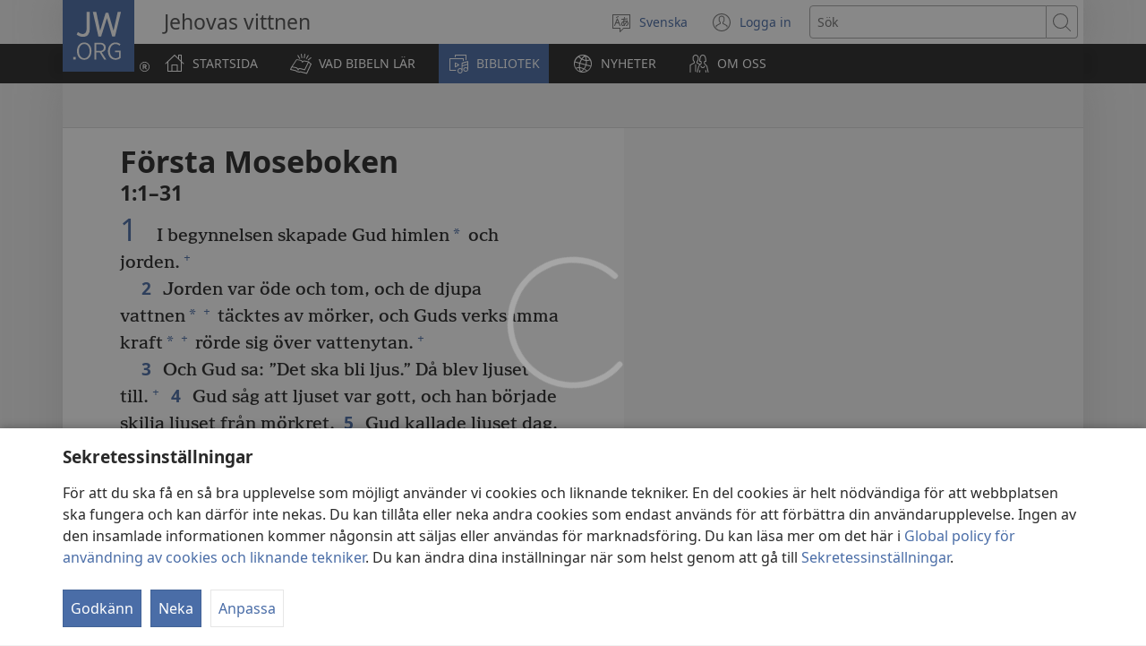

--- FILE ---
content_type: text/html; charset=utf-8
request_url: https://www.jw.org/sv/bibliotek/bibeln/studiebibeln/b%C3%B6cker/1-moseboken/1/
body_size: 18591
content:
<!DOCTYPE html>

<html lang="sv" dir="ltr" xml:lang="sv" prefix="og: http://ogp.me/ns#">

   <head>
      <meta charset="utf-8" />
      <meta http-equiv="X-UA-Compatible" content="IE=edge,chrome=1" />
      <base href="https://www.jw.org/"><!--[if lte IE 6]></base><![endif]-->
      <title>1 Moseboken 1 | Onlinebibel | Nya världens översättning</title>
      <meta http-equiv="Content-type" content="text/html; charset=utf-8" />
<meta name="keywords" content="1 moseboken 1, bibeln, onlinebibel, nya världens översättning, den heliga skrift, nwt, nw, nv, nvt, jehovas vittnen" />
<meta name="description" content="1 Moseboken&amp;nbsp;1:1–31– Läs Bibeln online eller ladda ner gratis. Nya världens översättning av Den heliga skrift ges ut av Jehovas vittnen." />
<link rel="alternate" type="text/html" title="Bibelböcker" hreflang="sv" href="https://www.jw.org/sv/bibliotek/bibeln/studiebibeln/b%C3%B6cker/" />
<link rel="alternate" type="text/html" title="Books of the Bible" hreflang="en" href="https://www.jw.org/en/library/bible/study-bible/books/" />
<link rel="alternate" type="text/html" title="Bibelens bøger" hreflang="da" href="https://www.jw.org/da/bibliotek/bibelen/studiebibel/b%C3%B8ger/" />
<link rel="alternate" type="text/html" title="Біблійні книги" hreflang="uk" href="https://www.jw.org/uk/%D0%B1%D1%96%D0%B1%D0%BB%D1%96%D0%BE%D1%82%D0%B5%D0%BA%D0%B0/%D0%B1%D1%96%D0%B1%D0%BB%D1%96%D1%8F/%D0%BD%D0%B0%D0%B2%D1%87%D0%B0%D0%BB%D1%8C%D0%BD%D0%B5-%D0%B2%D0%B8%D0%B4%D0%B0%D0%BD%D0%BD%D1%8F-%D0%B1%D1%96%D0%B1%D0%BB%D1%96%D1%97/%D0%BA%D0%BD%D0%B8%D0%B3%D0%B8/" />
<link rel="alternate" type="text/html" title="Boeken van de Bijbel" hreflang="nl" href="https://www.jw.org/nl/bibliotheek/bijbel/studiebijbel/boeken/" />
<link rel="alternate" type="text/html" title="बाइबल की किताबें" hreflang="hi" href="https://www.jw.org/hi/%E0%A4%B2%E0%A4%BE%E0%A4%87%E0%A4%AC%E0%A5%8D%E0%A4%B0%E0%A5%87%E0%A4%B0%E0%A5%80/%E0%A4%AC%E0%A4%BE%E0%A4%87%E0%A4%AC%E0%A4%B2/%E0%A4%85%E0%A4%A7%E0%A5%8D%E0%A4%AF%E0%A4%AF%E0%A4%A8-%E0%A4%AC%E0%A4%BE%E0%A4%87%E0%A4%AC%E0%A4%B2/%E0%A4%95%E0%A4%BF%E0%A4%A4%E0%A4%BE%E0%A4%AC%E0%A5%87%E0%A4%82/" />
<link rel="alternate" type="text/html" title="성경의 책들" hreflang="ko" href="https://www.jw.org/ko/%EB%9D%BC%EC%9D%B4%EB%B8%8C%EB%9F%AC%EB%A6%AC/%EC%84%B1%EA%B2%BD/%EC%97%B0%EA%B5%AC%EC%9A%A9-%EC%84%B1%EA%B2%BD/%EC%B1%85%EB%AA%85/" />
<link rel="alternate" type="text/html" title="Libri della Bibbia" hreflang="it" href="https://www.jw.org/it/biblioteca-digitale/bibbia/bibbia-per-lo-studio/libri/" />
<link rel="alternate" type="text/html" title="ബൈബി​ളി​ലെ പുസ്‌ത​കങ്ങൾ" hreflang="ml" href="https://www.jw.org/ml/%E0%B4%B2%E0%B5%88%E0%B4%AC%E0%B5%8D%E0%B4%B0%E0%B4%B1%E0%B4%BF/%E0%B4%AC%E0%B5%88%E0%B4%AC%E0%B4%BF%E0%B5%BE/%E0%B4%AA%E0%B4%A0%E0%B4%A8%E0%B4%AC%E0%B5%88%E0%B4%AC%E0%B4%BF%E0%B5%BE/%E0%B4%AA%E0%B5%81%E0%B4%B8%E0%B5%8D%E2%80%8C%E0%B4%A4%E0%B4%95%E0%B4%99%E0%B5%8D%E0%B4%99%E0%B5%BE/" />
<link rel="alternate" type="text/html" title="Изге Язмаларның китаплары" hreflang="tt" href="https://www.jw.org/tt/%D0%BA%D0%B8%D1%82%D0%B0%D0%BF%D1%85%D0%B0%D0%BD%D3%99/%D0%B8%D0%B7%D0%B3%D0%B5-%D1%8F%D0%B7%D0%BC%D0%B0%D0%BB%D0%B0%D1%80/%D3%A9%D0%B9%D1%80%D3%99%D0%BD%D2%AF-%D3%A9%D1%87%D0%B5%D0%BD-%D0%B8%D0%B7%D0%B3%D0%B5-%D1%8F%D0%B7%D0%BC%D0%B0%D0%BB%D0%B0%D1%80/%D0%BA%D0%B8%D1%82%D0%B0%D0%BF%D0%BB%D0%B0%D1%80/" />
<link rel="alternate" type="text/html" title="பைபிள் புத்தகங்கள்" hreflang="ta" href="https://www.jw.org/ta/%E0%AE%B2%E0%AF%88%E0%AE%AA%E0%AF%8D%E0%AE%B0%E0%AE%B0%E0%AE%BF/%E0%AE%AA%E0%AF%88%E0%AE%AA%E0%AE%BF%E0%AE%B3%E0%AF%8D/%E0%AE%86%E0%AE%B0%E0%AE%BE%E0%AE%AF%E0%AF%8D%E0%AE%9A%E0%AF%8D%E0%AE%9A%E0%AE%BF-%E0%AE%AA%E0%AF%88%E0%AE%AA%E0%AE%BF%E0%AE%B3%E0%AF%8D/%E0%AE%AA%E0%AF%81%E0%AE%A4%E0%AF%8D%E0%AE%A4%E0%AE%95%E0%AE%99%E0%AF%8D%E0%AE%95%E0%AE%B3%E0%AF%8D/" />
<link rel="alternate" type="text/html" title="Livros da Bíblia" hreflang="pt" href="https://www.jw.org/pt/biblioteca/biblia/biblia-de-estudo/livros/" />
<link rel="alternate" type="text/html" title="A Biblia könyvei" hreflang="hu" href="https://www.jw.org/hu/konyvtar/biblia/magyarazatos-biblia/konyvek/" />
<link rel="alternate" type="text/html" title="Buku-Buku Alkitab" hreflang="id" href="https://www.jw.org/id/perpustakaan/alkitab/alkitab-pelajaran/buku-buku/" />
<link rel="alternate" type="text/html" title="Bøkene i Bibelen" hreflang="no" href="https://www.jw.org/no/bibliotek/bibelen/studiebibel/boker/" />
<link rel="alternate" type="text/html" title="Raamatunkirjat" hreflang="fi" href="https://www.jw.org/fi/kirjasto/raamattu/tutkimisraamattu/kirjat/" />
<link rel="alternate" type="text/html" title="Piibli raamatud" hreflang="et" href="https://www.jw.org/et/raamatukogu/piibel/oppepiibel/raamatud/" />
<link rel="alternate" type="text/html" title="หนังสือในคัมภีร์ไบเบิล" hreflang="th" href="https://www.jw.org/th/%E0%B8%AB%E0%B8%99%E0%B8%B1%E0%B8%87%E0%B8%AA%E0%B8%B7%E0%B8%AD%E0%B9%81%E0%B8%A5%E0%B8%B0%E0%B8%AA%E0%B8%B7%E0%B9%88%E0%B8%AD%E0%B8%95%E0%B9%88%E0%B8%B2%E0%B8%87%E0%B9%86/%E0%B8%84%E0%B8%B1%E0%B8%A1%E0%B8%A0%E0%B8%B5%E0%B8%A3%E0%B9%8C%E0%B9%84%E0%B8%9A%E0%B9%80%E0%B8%9A%E0%B8%B4%E0%B8%A5/%E0%B8%84%E0%B8%B1%E0%B8%A1%E0%B8%A0%E0%B8%B5%E0%B8%A3%E0%B9%8C%E0%B9%84%E0%B8%9A%E0%B9%80%E0%B8%9A%E0%B8%B4%E0%B8%A5%E0%B8%89%E0%B8%9A%E0%B8%B1%E0%B8%9A%E0%B8%A8%E0%B8%B6%E0%B8%81%E0%B8%A9%E0%B8%B2/%E0%B8%AB%E0%B8%99%E0%B8%B1%E0%B8%87%E0%B8%AA%E0%B8%B7%E0%B8%AD/" />
<link rel="alternate" type="text/html" title="聖書の各書" hreflang="ja" href="https://www.jw.org/ja/%E3%83%A9%E3%82%A4%E3%83%96%E3%83%A9%E3%83%AA%E3%83%BC/%E8%81%96%E6%9B%B8/%E3%82%B9%E3%82%BF%E3%83%87%E3%82%A3%E3%83%BC%E7%89%88%E8%81%96%E6%9B%B8/%E5%90%84%E6%9B%B8/" />
<link rel="alternate" type="text/html" title="Księgi biblijne" hreflang="pl" href="https://www.jw.org/pl/biblioteka/biblia/biblia-wydanie-do-studium/ksiegi/" />
<link rel="alternate" type="text/html" title="Bibelbücher" hreflang="de" href="https://www.jw.org/de/bibliothek/bibel/studienbibel/buecher/" />
<link rel="alternate" type="text/html" title="Livres de la Bible" hreflang="fr" href="https://www.jw.org/fr/biblioth%C3%A8que/bible/bible-d-etude/livres/" />
<link rel="alternate" type="text/html" title="Mga Aklat sa Bibliya" hreflang="tl" href="https://www.jw.org/tl/library/bibliya/bibliya-para-sa-pag-aaral/aklat/" />
<link rel="alternate" type="text/html" title="Livros da Bíblia" hreflang="pt-pt" href="https://www.jw.org/pt-pt/biblioteca/biblia/biblia-estudo/livros/" />
<link rel="alternate" type="text/html" title="Libros de la Biblia" hreflang="es" href="https://www.jw.org/es/biblioteca/biblia/biblia-estudio/libros/" />
<link rel="alternate" type="text/html" title="聖經Shèngjīng卷目juànmù" hreflang="cmn-hant" href="https://www.jw.org/cmn-hant/%E5%A4%9A%E5%AA%92%E9%AB%94%E5%9C%96%E6%9B%B8%E9%A4%A8/%E8%81%96%E7%B6%93/%E7%B2%BE%E8%AE%80%E6%9C%AC%E8%81%96%E7%B6%93/%E8%81%96%E7%B6%93%E5%8D%B7%E7%9B%AE/" />
<link rel="alternate" type="text/html" title="圣经Shèngjīng卷目juànmù" hreflang="cmn-hans" href="https://www.jw.org/cmn-hans/%E5%A4%9A%E5%AA%92%E4%BD%93%E5%9B%BE%E4%B9%A6%E9%A6%86/%E5%9C%A3%E7%BB%8F/%E7%B2%BE%E8%AF%BB%E6%9C%AC%E5%9C%A3%E7%BB%8F/%E5%9C%A3%E7%BB%8F%E5%8D%B7%E7%9B%AE/" />
<link rel="alternate" type="text/html" title="Cărțile Bibliei" hreflang="ro" href="https://www.jw.org/ro/biblioteca/biblia/biblia-de-studiu/c%C4%83r%C8%9Bi/" />
<link rel="alternate" type="text/html" title="Книги Библии" hreflang="ru" href="https://www.jw.org/ru/%D0%B1%D0%B8%D0%B1%D0%BB%D0%B8%D0%BE%D1%82%D0%B5%D0%BA%D0%B0/%D0%B1%D0%B8%D0%B1%D0%BB%D0%B8%D1%8F/%D1%83%D1%87%D0%B5%D0%B1%D0%BD%D0%B0%D1%8F-%D0%B1%D0%B8%D0%B1%D0%BB%D0%B8%D1%8F/%D0%BA%D0%BD%D0%B8%D0%B3%D0%B8/" />

      <meta name="google" content="notranslate" />
      <link rel="shortcut icon" href="/favicon.ico" />
      <link rel="apple-touch-icon-precomposed" sizes="144x144" href="https://assetsnffrgf-a.akamaihd.net/assets/ct/1f9b464c18/images/icon_homeButton.png" />
      <link rel="icon" href="https://assetsnffrgf-a.akamaihd.net/assets/ct/1f9b464c18/images/icon_favicon.gif" />
      
         <link rel="canonical" href="https://www.jw.org/sv/bibliotek/bibeln/studiebibeln/b%C3%B6cker/1-moseboken/1/" />
      

      <meta name="viewport" content="width=device-width, initial-scale=1.0" />

      
      
         <meta name="format-detection" content="telephone=no" />
      

      
         <meta name="robots" content="max-image-preview:large" />
      

      
      <meta name="application-name" content="JW.ORG" />
      <meta name="msapplication-TileColor" content="#ffffff" />
      <meta name="msapplication-square70x70logo" content="https://assetsnffrgf-a.akamaihd.net/assets/ct/1f9b464c18/images/tile_squareSmall.png" />
      <meta name="msapplication-square150x150logo" content="https://assetsnffrgf-a.akamaihd.net/assets/ct/1f9b464c18/images/tile_squareMedium.png" />
      <meta name="msapplication-wide310x150logo" content="https://assetsnffrgf-a.akamaihd.net/assets/ct/1f9b464c18/images/tile_landscape.png" />
      <meta name="msapplication-square310x310logo" content="https://assetsnffrgf-a.akamaihd.net/assets/ct/1f9b464c18/images/tile_squareLarge.png" />
      
      
         <meta property="og:image" content="https://cms-imgp.jw-cdn.org/img/p/1001070103/univ/art/1001070103_univ_lsr_lg.jpg" />
         <meta property="og:image:width" content="1200" />
         <meta property="og:image:height" content="600" />
      
      <meta property="og:title" content="1 Moseboken 1 | Onlinebibel | Nya världens översättning" />
      <meta property="og:url" content="https://www.jw.org/sv/bibliotek/bibeln/studiebibeln/b%C3%B6cker/" />
      <meta property="og:site_name" content="JW.ORG"/>
      <meta property="og:description" content="1 Moseboken&amp;nbsp;1:1–31– Läs Bibeln online eller ladda ner gratis. Nya världens översättning av Den heliga skrift ges ut av Jehovas vittnen."/>
      <meta property="og:type" content="article" />

      <script type="text/javascript" src="/sv/i18n.js?v=2552828400"></script>
   <link rel="stylesheet" type="text/css" href="https://b.jw-cdn.org/code/media-player/v3.3.0/css/media-player.css" />
<link rel="stylesheet" type="text/css" href="https://assetsnffrgf-a.akamaihd.net/assets/ct/1f9b464c18/collector.css" />
</head>

   <body id="mid1001070103" lang="sv" dir="ltr" xml:lang="sv" data-insight-context-id="bc-1001_nwtsty" class="noJS publications pub-nwtsty dir-ltr ml-Z ms-ROMAN docId-1001070103 docClass-121 StudyBible reading">
      
<script type="text/javascript">
   document.body.className = document.body.className.replace(/\bnoJS\b/, 'yesJS');
</script>

      
<script type="text/javascript">
   var theme;

   try {
      function canUseFunctionalCookies() {
         return (document.cookie || '').indexOf('cookieConsent-FUNCTIONAL=true') !== -1;
      }

      theme = canUseFunctionalCookies() ? localStorage.getItem('userPref-appearance') : undefined;

      if (typeof theme === 'string') {
         theme = JSON.parse(theme);
      }

      if (theme === 'dark' || theme === 'light') {
         document.body.classList.add('cc-theme--' + theme);
         document.body.classList.add('mediaPlayer-theme--' + theme);
      }
   } catch(e) {}
</script>

      <div id="screenReaderNavLinkTop">
   <p class="noPrint">
      <button class="primaryButton jsSkipLink jsSkipToContentLink">
         <span class="buttonText">Gå direkt till innehållet</span>
      </button>
   </p>
   
      
   
</div>

      <div id="pageConfig"
   data-content_lang="sv"
   data-content_lang_direction="ltr"
   data-content_lang_script="ROMAN"
   data-wt_lang="Z"
   data-is_sign_language=""
   data-menu_default_collapsed="true"
   data-base_path="/"
   data-assets_base_url="https://assetsnffrgf-a.akamaihd.net/assets/ct/1f9b464c18"
   data-finder_base_link="https://www.jw.org/finder?"
   data-open_base_link="https://www.jw.org/open?"
   data-pubmedia_url="https://b.jw-cdn.org/apis/pub-media/GETPUBMEDIALINKS"
   data-wol_link_api_url="https://b.jw-cdn.org/apis/wol-link"
   data-page_id="mid1001070103"
   data-body_classes="publications pub-nwtsty dir-ltr ml-Z ms-ROMAN docId-1001070103 docClass-121 StudyBible reading"
   data-jwt_location="https://b.jw-cdn.org/tokens/jworg.jwt"
   data-mediator_url="https://b.jw-cdn.org/apis/mediator"
   data-insight_events_url="https://b.jw-cdn.org/apis/insight/events"
   data-i18n_api_url="https://b.jw-cdn.org/apis/i18n"
   data-language_api="/sv/languages"
   
      
         
            data-bible_html_api="/sv/bibliotek/bibeln/studiebibeln/b%C3%B6cker/json/html/"
         
            data-bible_data_api="/sv/bibliotek/bibeln/studiebibeln/b%C3%B6cker/json/data/"
         
            data-bible_multimedia_api="/sv/bibliotek/bibeln/studiebibeln/b%C3%B6cker/json/multimedia/"
         
            data-bible_translations_api="/sv/bibliotek/bibeln/studiebibeln/b%C3%B6cker/json/translations/"
         
            data-bible_translations-html_api="/sv/bibliotek/bibeln/studiebibeln/b%C3%B6cker/json/translations-html/"
         
         data-preferred_bible="nwtsty"
         data-preferred_bible_available_verses="1001001-66022021"
         
            data-bible_audio_data_api="https://b.jw-cdn.org/apis/pub-media/GETPUBMEDIALINKS?booknum=1&amp;output=json&amp;pub=nwtsty&amp;fileformat=MP3&amp;alllangs=0&amp;track=1&amp;langwritten=Z&amp;txtCMSLang=Z"
         

         
            data-bible_html_api_nwtsty="/sv/bibliotek/bibeln/studiebibeln/b%C3%B6cker/json/html/"
         
            data-bible_data_api_nwtsty="/sv/bibliotek/bibeln/studiebibeln/b%C3%B6cker/json/data/"
         
            data-bible_multimedia_api_nwtsty="/sv/bibliotek/bibeln/studiebibeln/b%C3%B6cker/json/multimedia/"
         
            data-bible_translations_api_nwtsty="/sv/bibliotek/bibeln/studiebibeln/b%C3%B6cker/json/translations/"
         
            data-bible_translations-html_api_nwtsty="/sv/bibliotek/bibeln/studiebibeln/b%C3%B6cker/json/translations-html/"
         
            data-bible_html_api_nwt="/sv/bibliotek/bibeln/nwt/b%C3%B6cker/json/html/"
         
            data-bible_data_api_nwt="/sv/bibliotek/bibeln/nwt/b%C3%B6cker/json/data/"
         
            data-bible_multimedia_api_nwt="/sv/bibliotek/bibeln/nwt/b%C3%B6cker/json/multimedia/"
         
            data-bible_translations_api_nwt="/sv/bibliotek/bibeln/nwt/b%C3%B6cker/json/translations/"
         
            data-bible_translations-html_api_nwt="/sv/bibliotek/bibeln/nwt/b%C3%B6cker/json/translations-html/"
         
            data-bible_html_api_bi12="/sv/bibliotek/bibeln/bi12/b%C3%B6cker/json/html/"
         
            data-bible_data_api_bi12="/sv/bibliotek/bibeln/bi12/b%C3%B6cker/json/data/"
         
            data-bible_multimedia_api_bi12="/sv/bibliotek/bibeln/bi12/b%C3%B6cker/json/multimedia/"
         
            data-bible_translations_api_bi12="/sv/bibliotek/bibeln/bi12/b%C3%B6cker/json/translations/"
         
            data-bible_translations-html_api_bi12="/sv/bibliotek/bibeln/bi12/b%C3%B6cker/json/translations-html/"
         

         

         data-bible_editions_api="/sv/bibliotek/bibeln/json/"
      
   
   

   
   style="display:none;"></div>

      
   
      <div style="display:none;" class="jsVideoPoster mid1001070103" data-src="https://cms-imgp.jw-cdn.org/img/p/1001070103/univ/art/1001070103_univ_lsr_xl.jpg" data-alt="Nya världens översättning (Studiebibeln)"></div>
   



      
         


<div id="mobileNavTopBar">
   <header class="cms-clearfix">
      
         
         <a href="/sv/" class="mobileLogo" title="Gå till startsidan på jw.org">
            <span class="srText">JW.ORG</span>
         </a>
      

      
      <div class="navBarControls">
         
         <button type="button" id="mobileLangOpen" class="navBarButton mobileLang" aria-expanded="false">
            <span class="navBarButton-icon" aria-hidden="true">
               <i class="jwf-jw-icons-all jwi-language"></i>
            </span>
            <span class="navBarButton-text srText">Ändra webbplatsens språk</span>
         </button>
         <div id="mobileLang" class="cms-clearfix rightPanel loading">
         </div>
         <div id="mobileLangShelf" class="rightPanel loading">
            <button type="button" id="mobileLangClose" class="closePanel" aria-labelledby="mobileLangOpen mobileLangClose">
               <span class="closePanel-text srText">STÄNG</span>
               <span class="closePanel-icon" aria-hidden="true">
                  <i class="jwf-jw-icons-all jwi-x"></i>
               </span>
            </button>
         </div>

         
         <a href='https://hub.jw.org/home/sv' class="srText" target='_blank' rel='noreferrer noopener'>
            Logga in
            (öppnar nytt fönster)
         </a>

         
         
            
               
               <div role="search">
                  <a href="/sv/s%C3%B6k/" class="navBarButton mobileSearch">
                     <span class="navBarButton-icon" aria-hidden="true">
                        <i class="jwf-jw-icons-all jwi-magnifying-glass"></i>
                     </span>
                     <span class="navBarButton-text srText">Sök på jw.org</span>
                  </a>
               </div>
            
         

         
         <nav role="navigation" aria-label="Primär">
            <button type="button" id="mobileNavOpen" class="navBarButton mobileMenu" aria-expanded="false">
               <span class="navBarButton-icon" aria-hidden="true">
                  <i class="jwf-jw-icons-all jwi-menu"></i>
               </span>
               <span class="navBarButton-text srText">VISA MENY</span>
            </button>
            <div id="mobileNav" class="cms-clearfix rightPanel publications pub-nwtsty dir-ltr ml-Z ms-ROMAN docId-1001070103 docClass-121 StudyBible reading">
               
               
                  <div class="mobileNavLink lvl1 link pub-ijw dir-ltr ml-Z ms-ROMAN docId-1011200 docClass-130 HomePage">
                     <a class="siteSectionTitle navTitleWrapper cms-clearfix" href="/sv/">
                        <span class="jwIcon mid1011200" aria-hidden="true"></span>
                        <span class="navTitle">
                           STARTSIDA
                        </span>
                     </a>
                  </div>
               

               
               
               
                  
                  
                     
                     
                  
                     
                     
                        <div class="mobileNavLink lvl1 link bibleTeachings pub-ijw dir-ltr ml-Z ms-ROMAN docId-1011201 docClass-130 BibleTeachings">
   <a class="siteSectionTitle navTitleWrapper" href="/sv/vad-bibeln-l%C3%A4r/">
      <span class="jwIcon mid1011201" aria-hidden="true"></span>
      <span class="navTitle" id="navTitle1011201">
         VAD BIBELN LÄR
      </span>
   </a>
   
      <button type="button" id="navTitleExpand1011201" class="secondaryButton expandButton jsExpandNav "
         aria-expanded="false"
         aria-labelledby="navTitle1011201 navTitleExpand1011201">
         <span class="expandButton-border">
            <span class="expandButton-icon buttonIcon" aria-hidden="true">
               <i class="jwf-jw-icons-all jwi-chevron-down"></i>
            </span>
            <span class="srText">Visa fler</span>
         </span>
      </button>
   
</div>



   <div class="jsCollapsableBlock" role="list">
      
         
         
         
         <div class="mobileNavLink lvl2 link bibleTeachings pub-ijw dir-ltr ml-Z ms-ROMAN docId-1011202 docClass-130 CollectionIndexPage" role="listitem">
            <a class="siteSectionTitle navTitleWrapper" href="/sv/vad-bibeln-l%C3%A4r/fr%C3%A5gor/">
               <span class="jwIcon mid1011202" aria-hidden="true"></span>
               <span class="navTitle">
                  Bibelfrågor
               </span>
            </a>
         </div>
      
         
         
         
         <div class="mobileNavLink lvl2 link bibleTeachings pub-ijw dir-ltr ml-Z ms-ROMAN docId-1011703 docClass-130 SimpleCollectionPage" role="listitem">
            <a class="siteSectionTitle navTitleWrapper" href="/sv/vad-bibeln-l%C3%A4r/bibelversen/">
               <span class="jwIcon mid1011703" aria-hidden="true"></span>
               <span class="navTitle">
                  Vad betyder bibelversen?
               </span>
            </a>
         </div>
      
         
         
         
         <div class="mobileNavLink lvl2 link bibleTeachings pub-ijw dir-ltr ml-Z ms-ROMAN docId-1011722 docClass-130 ArticleOnlyLandingPage" role="listitem">
            <a class="siteSectionTitle navTitleWrapper" href="/sv/vad-bibeln-l%C3%A4r/bibelkurs-med-personlig-handledare/">
               <span class="jwIcon mid1011722" aria-hidden="true"></span>
               <span class="navTitle">
                  Bibelkurs
               </span>
            </a>
         </div>
      
         
         
         
         <div class="mobileNavLink lvl2 link bibleTeachings pub-ijw dir-ltr ml-Z ms-ROMAN docId-1011539 docClass-130 BibleStudyToolsV2" role="listitem">
            <a class="siteSectionTitle navTitleWrapper" href="/sv/vad-bibeln-l%C3%A4r/bibelstudieverktyg/">
               <span class="jwIcon mid1011539" aria-hidden="true"></span>
               <span class="navTitle">
                  Bibelstudieverktyg
               </span>
            </a>
         </div>
      
         
         
         
         <div class="mobileNavLink lvl2 link bibleTeachings pub-ijw dir-ltr ml-Z ms-ROMAN docId-1011556 docClass-130 CollectionIndexPage" role="listitem">
            <a class="siteSectionTitle navTitleWrapper" href="/sv/vad-bibeln-l%C3%A4r/frid-lycka/">
               <span class="jwIcon mid1011556" aria-hidden="true"></span>
               <span class="navTitle">
                  Frid &amp; lycka
               </span>
            </a>
         </div>
      
         
         
         
         <div class="mobileNavLink lvl2 link bibleTeachings pub-ijw dir-ltr ml-Z ms-ROMAN docId-1011205 docClass-130 CollectionIndexPage" role="listitem">
            <a class="siteSectionTitle navTitleWrapper" href="/sv/vad-bibeln-l%C3%A4r/familj/">
               <span class="jwIcon mid1011205" aria-hidden="true"></span>
               <span class="navTitle">
                  Äktenskap &amp; familj
               </span>
            </a>
         </div>
      
         
         
         
         <div class="mobileNavLink lvl2 link bibleTeachings pub-ijw dir-ltr ml-Z ms-ROMAN docId-1011206 docClass-130 CollectionIndexPage" role="listitem">
            <a class="siteSectionTitle navTitleWrapper" href="/sv/vad-bibeln-l%C3%A4r/ton%C3%A5ringar/">
               <span class="jwIcon mid1011206" aria-hidden="true"></span>
               <span class="navTitle">
                  Tonåringar och unga vuxna
               </span>
            </a>
         </div>
      
         
         
         
         <div class="mobileNavLink lvl2 link bibleTeachings pub-ijw dir-ltr ml-Z ms-ROMAN docId-1011204 docClass-130 ChildrenLandingPage" role="listitem">
            <a class="siteSectionTitle navTitleWrapper" href="/sv/vad-bibeln-l%C3%A4r/barn/">
               <span class="jwIcon mid1011204" aria-hidden="true"></span>
               <span class="navTitle">
                  Barn
               </span>
            </a>
         </div>
      
         
         
         
         <div class="mobileNavLink lvl2 link bibleTeachings pub-ijw dir-ltr ml-Z ms-ROMAN docId-1011580 docClass-130 CollectionIndexPage" role="listitem">
            <a class="siteSectionTitle navTitleWrapper" href="/sv/vad-bibeln-l%C3%A4r/tro-p%C3%A5-gud/">
               <span class="jwIcon mid1011580" aria-hidden="true"></span>
               <span class="navTitle">
                  Tro på Gud
               </span>
            </a>
         </div>
      
         
         
         
         <div class="mobileNavLink lvl2 link bibleTeachings pub-ijw dir-ltr ml-Z ms-ROMAN docId-1011552 docClass-130 CollectionIndexPage" role="listitem">
            <a class="siteSectionTitle navTitleWrapper" href="/sv/vad-bibeln-l%C3%A4r/vetenskap/">
               <span class="jwIcon mid1011552" aria-hidden="true"></span>
               <span class="navTitle">
                  Bibeln &amp; vetenskap
               </span>
            </a>
         </div>
      
         
         
         
         <div class="mobileNavLink lvl2 link bibleTeachings pub-ijw dir-ltr ml-Z ms-ROMAN docId-1011569 docClass-130 CollectionIndexPage" role="listitem">
            <a class="siteSectionTitle navTitleWrapper" href="/sv/vad-bibeln-l%C3%A4r/historia/">
               <span class="jwIcon mid1011569" aria-hidden="true"></span>
               <span class="navTitle">
                  Bibeln &amp; historia
               </span>
            </a>
         </div>
      
      
      
   </div>


                     
                  
                     
                     
                        <div class="mobileNavLink lvl1 section publications pub-ijw dir-ltr ml-Z ms-ROMAN docId-1011207 docClass-130 FeaturedPublications">
   <a class="siteSectionTitle navTitleWrapper" href="/sv/bibliotek/">
      <span class="jwIcon mid1011207" aria-hidden="true"></span>
      <span class="navTitle" id="navTitle1011207">
         BIBLIOTEK
      </span>
   </a>
   
      <button type="button" id="navTitleExpand1011207" class="secondaryButton expandButton jsExpandNav jsPreExpand"
         aria-expanded="false"
         aria-labelledby="navTitle1011207 navTitleExpand1011207">
         <span class="expandButton-border">
            <span class="expandButton-icon buttonIcon" aria-hidden="true">
               <i class="jwf-jw-icons-all jwi-chevron-down"></i>
            </span>
            <span class="srText">Visa fler</span>
         </span>
      </button>
   
</div>



   <div class="jsCollapsableBlock" role="list">
      
         
         
         
         <div class="mobileNavLink lvl2 section publications pub-ijw dir-ltr ml-Z ms-ROMAN docId-1011208 docClass-130 BibleLandingPage" role="listitem">
            <a class="siteSectionTitle navTitleWrapper" href="/sv/bibliotek/bibeln/">
               <span class="jwIcon mid1011208" aria-hidden="true"></span>
               <span class="navTitle">
                  Biblar
               </span>
            </a>
         </div>
      
         
         
         
         <div class="mobileNavLink lvl2 link publications pub-ijw dir-ltr ml-Z ms-ROMAN docId-1011210 docClass-130 PublicationsDefaultLandingPage" role="listitem">
            <a class="siteSectionTitle navTitleWrapper" href="/sv/bibliotek/b%C3%B6cker/">
               <span class="jwIcon mid1011210" aria-hidden="true"></span>
               <span class="navTitle">
                  Böcker
               </span>
            </a>
         </div>
      
         
         
         
         <div class="mobileNavLink lvl2 link publications pub-ijw dir-ltr ml-Z ms-ROMAN docId-1011756 docClass-130 PublicationsDefaultLandingPage" role="listitem">
            <a class="siteSectionTitle navTitleWrapper" href="/sv/bibliotek/broschyrer/">
               <span class="jwIcon mid1011756" aria-hidden="true"></span>
               <span class="navTitle">
                  Broschyrer
               </span>
            </a>
         </div>
      
         
         
         
         <div class="mobileNavLink lvl2 link publications pub-ijw dir-ltr ml-Z ms-ROMAN docId-1011759 docClass-130 PublicationsDefaultLandingPage" role="listitem">
            <a class="siteSectionTitle navTitleWrapper" href="/sv/bibliotek/%C3%A4mneskort/">
               <span class="jwIcon mid1011759" aria-hidden="true"></span>
               <span class="navTitle">
                  Ämneskort, inbjudningar &amp; vikblad
               </span>
            </a>
         </div>
      
         
         
         
         <div class="mobileNavLink lvl2 link publications pub-ijw dir-ltr ml-Z ms-ROMAN docId-1011678 docClass-130 ArticleSeries" role="listitem">
            <a class="siteSectionTitle navTitleWrapper" href="/sv/bibliotek/serier/">
               <span class="jwIcon mid1011678" aria-hidden="true"></span>
               <span class="navTitle">
                  Artikelserier
               </span>
            </a>
         </div>
      
         
         
         
         <div class="mobileNavLink lvl2 link publications pub-ijw dir-ltr ml-Z ms-ROMAN docId-1011209 docClass-130 PublicationsMagazinesLandingPage" role="listitem">
            <a class="siteSectionTitle navTitleWrapper" href="/sv/bibliotek/tidskrifter/">
               <span class="jwIcon mid1011209" aria-hidden="true"></span>
               <span class="navTitle">
                  Tidskrifter
               </span>
            </a>
         </div>
      
         
         
         
         <div class="mobileNavLink lvl2 link publications pub-ijw dir-ltr ml-Z ms-ROMAN docId-1011529 docClass-130 PublicationsMWBLandingPage" role="listitem">
            <a class="siteSectionTitle navTitleWrapper" href="/sv/bibliotek/jv-arbetsh%C3%A4fte/">
               <span class="jwIcon mid1011529" aria-hidden="true"></span>
               <span class="navTitle">
                  Arbetshäften
               </span>
            </a>
         </div>
      
         
         
         
         <div class="mobileNavLink lvl2 link publications excludeSecondLevelNavFromFooter pub-ijw dir-ltr ml-Z ms-ROMAN docId-1013413 docClass-130 PublicationsKMLandingPage" role="listitem">
            <a class="siteSectionTitle navTitleWrapper" href="/sv/bibliotek/tj%C3%A4nsten-f%C3%B6r-guds-kungarike/">
               <span class="jwIcon mid1013413" aria-hidden="true"></span>
               <span class="navTitle">
                  Tjänsten för Guds kungarike
               </span>
            </a>
         </div>
      
         
         
         
         <div class="mobileNavLink lvl2 link publications pub-ijw dir-ltr ml-Z ms-ROMAN docId-1011758 docClass-130 PublicationsDefaultLandingPage" role="listitem">
            <a class="siteSectionTitle navTitleWrapper" href="/sv/bibliotek/programblad/">
               <span class="jwIcon mid1011758" aria-hidden="true"></span>
               <span class="navTitle">
                  Programblad
               </span>
            </a>
         </div>
      
         
         
         
         <div class="mobileNavLink lvl2 link publications pub-ijw dir-ltr ml-Z ms-ROMAN docId-1011757 docClass-130 PublicationsDefaultLandingPage" role="listitem">
            <a class="siteSectionTitle navTitleWrapper" href="/sv/bibliotek/register/">
               <span class="jwIcon mid1011757" aria-hidden="true"></span>
               <span class="navTitle">
                  Register
               </span>
            </a>
         </div>
      
         
         
         
         <div class="mobileNavLink lvl2 link publications pub-ijw dir-ltr ml-Z ms-ROMAN docId-1011752 docClass-130 PublicationsDefaultLandingPage" role="listitem">
            <a class="siteSectionTitle navTitleWrapper" href="/sv/bibliotek/anvisningar/">
               <span class="jwIcon mid1011752" aria-hidden="true"></span>
               <span class="navTitle">
                  Anvisningar
               </span>
            </a>
         </div>
      
         
         
         
            <div class="mobileNavLink jsVODStudioLink lvl2 publications pub-ijw dir-ltr ml-Z ms-ROMAN docId-1011214 docClass-130 VideosPage" role="listitem">
               <a href="/sv/bibliotek/videor/#sv/categories/VODStudio" class="navTitleWrapper">
                  <span class="navTitleIcon" aria-hidden="true">
                     <i class="jwf-jw-icons-all jwi-jw-square"></i>
                  </span>
                  <span class="navTitle">
                     JW Broadcasting<sup>®</sup>
                  </span>
               </a>
            </div>
         
         <div class="mobileNavLink lvl2 link publications pub-ijw dir-ltr ml-Z ms-ROMAN docId-1011214 docClass-130 VideosPage" role="listitem">
            <a class="siteSectionTitle navTitleWrapper" href="/sv/bibliotek/videor/">
               <span class="jwIcon mid1011214" aria-hidden="true"></span>
               <span class="navTitle">
                  Videor
               </span>
            </a>
         </div>
      
         
         
         
         <div class="mobileNavLink lvl2 link publications pub-ijw dir-ltr ml-Z ms-ROMAN docId-1011211 docClass-130 MusicLandingPage" role="listitem">
            <a class="siteSectionTitle navTitleWrapper" href="/sv/bibliotek/musik-s%C3%A5nger/">
               <span class="jwIcon mid1011211" aria-hidden="true"></span>
               <span class="navTitle">
                  Musik
               </span>
            </a>
         </div>
      
         
         
         
         <div class="mobileNavLink lvl2 link publications pub-ijw dir-ltr ml-Z ms-ROMAN docId-1011212 docClass-130 PublicationsDefaultLandingPage" role="listitem">
            <a class="siteSectionTitle navTitleWrapper" href="/sv/bibliotek/ljuddramer/">
               <span class="jwIcon mid1011212" aria-hidden="true"></span>
               <span class="navTitle">
                  Ljuddramer
               </span>
            </a>
         </div>
      
         
         
         
         <div class="mobileNavLink lvl2 link publications pub-ijw dir-ltr ml-Z ms-ROMAN docId-1011213 docClass-130 PublicationsDefaultLandingPage" role="listitem">
            <a class="siteSectionTitle navTitleWrapper" href="/sv/bibliotek/dramatiserad-bibeluppl%C3%A4sning/">
               <span class="jwIcon mid1011213" aria-hidden="true"></span>
               <span class="navTitle">
                  Dramatiserad bibeluppläsning
               </span>
            </a>
         </div>
      
      
         <div class="mobileNavLink lvl2 publications pub-ijw dir-ltr ml-Z ms-ROMAN docId-1011207 docClass-130 FeaturedPublications" role="listitem">
            <a href='https://wol.jw.org/wol/finder?wtlocale=Z' target='_blank' class="navTitleWrapper" rel='noreferrer noopener'>
               <span class="navTitleIcon" aria-hidden="true">
                  <i class="jwf-jw-icons-all jwi-watchtower-square"></i>
               </span>
               <span class="navTitle">
                  Onlinebibliotek
               </span>
               <span class="srText">(öppnar nytt fönster)</span>
            </a>
         </div>
      
      
   </div>


                     
                  
                     
                     
                        <div class="mobileNavLink lvl1 link news pub-ijw dir-ltr ml-Z ms-ROMAN docId-1011216 docClass-130 PaginatedArticleListPage">
   <a class="siteSectionTitle navTitleWrapper" href="/sv/nyheter/">
      <span class="jwIcon mid1011216" aria-hidden="true"></span>
      <span class="navTitle" id="navTitle1011216">
         NYHETER
      </span>
   </a>
   
</div>




                     
                  
                     
                     
                        <div class="mobileNavLink lvl1 link aboutUs pub-ijw dir-ltr ml-Z ms-ROMAN docId-1011228 docClass-130 AboutUsLandingPage">
   <a class="siteSectionTitle navTitleWrapper" href="/sv/jehovas-vittnen/">
      <span class="jwIcon mid1011228" aria-hidden="true"></span>
      <span class="navTitle" id="navTitle1011228">
         OM OSS
      </span>
   </a>
   
      <button type="button" id="navTitleExpand1011228" class="secondaryButton expandButton jsExpandNav "
         aria-expanded="false"
         aria-labelledby="navTitle1011228 navTitleExpand1011228">
         <span class="expandButton-border">
            <span class="expandButton-icon buttonIcon" aria-hidden="true">
               <i class="jwf-jw-icons-all jwi-chevron-down"></i>
            </span>
            <span class="srText">Visa fler</span>
         </span>
      </button>
   
</div>



   <div class="jsCollapsableBlock" role="list">
      
         
         
         
         <div class="mobileNavLink lvl2 link aboutUs pub-ijw dir-ltr ml-Z ms-ROMAN docId-1011233 docClass-130 AboutUsFAQPage" role="listitem">
            <a class="siteSectionTitle navTitleWrapper" href="/sv/jehovas-vittnen/faq/">
               <span class="jwIcon mid1011233" aria-hidden="true"></span>
               <span class="navTitle">
                  Vanliga frågor
               </span>
            </a>
         </div>
      
         
         
         
         <div class="mobileNavLink lvl2 link aboutUs pub-ijwau dir-ltr ml-Z ms-ROMAN docId-502012232 docClass-141 RequestVisitPage" role="listitem">
            <a href='/sv/jehovas-vittnen/be-om-ett-bes%C3%B6k/' class="siteSectionTitle navTitleWrapper"  target='_blank' rel='noreferrer noopener'>
               <span class="jwIcon mid502012232" aria-hidden="true"></span>
               <span class="navTitle">
                  Be om ett besök
               </span>
            </a>
         </div>
      
         
         
         
         <div class="mobileNavLink lvl2 link aboutUs pub-ijw dir-ltr ml-Z ms-ROMAN docId-1011231 docClass-130 BranchOfficeInfoPage" role="listitem">
            <a class="siteSectionTitle navTitleWrapper" href="/sv/jehovas-vittnen/kontakt/">
               <span class="jwIcon mid1011231" aria-hidden="true"></span>
               <span class="navTitle">
                  Kontakta oss
               </span>
            </a>
         </div>
      
         
         
         
         <div class="mobileNavLink lvl2 link aboutUs pub-ijw dir-ltr ml-Z ms-ROMAN docId-1011232 docClass-130 BranchOfficeInfoPage" role="listitem">
            <a class="siteSectionTitle navTitleWrapper" href="/sv/jehovas-vittnen/bes%C3%B6k-betel/">
               <span class="jwIcon mid1011232" aria-hidden="true"></span>
               <span class="navTitle">
                  Besök Betel
               </span>
            </a>
         </div>
      
         
         
         
         <div class="mobileNavLink lvl2 link aboutUs pub-ijw dir-ltr ml-Z ms-ROMAN docId-1011229 docClass-130 AppsLinkPage" role="listitem">
            <a class="siteSectionTitle navTitleWrapper" href="/sv/jehovas-vittnen/m%C3%B6ten/">
               <span class="jwIcon mid1011229" aria-hidden="true"></span>
               <span class="navTitle">
                  Möten
               </span>
            </a>
         </div>
      
         
         
         
         <div class="mobileNavLink lvl2 link aboutUs pub-ijw dir-ltr ml-Z ms-ROMAN docId-1011268 docClass-130 AppsLinkPage" role="listitem">
            <a class="siteSectionTitle navTitleWrapper" href="/sv/jehovas-vittnen/minnesh%C3%B6gtiden/">
               <span class="jwIcon mid1011268" aria-hidden="true"></span>
               <span class="navTitle">
                  Minneshögtiden
               </span>
            </a>
         </div>
      
         
         
         
         <div class="mobileNavLink lvl2 link aboutUs pub-ijw dir-ltr ml-Z ms-ROMAN docId-1011230 docClass-130 AppsLinkPage" role="listitem">
            <a class="siteSectionTitle navTitleWrapper" href="/sv/jehovas-vittnen/sammankomster/">
               <span class="jwIcon mid1011230" aria-hidden="true"></span>
               <span class="navTitle">
                  Sammankomster
               </span>
            </a>
         </div>
      
         
         
         
         <div class="mobileNavLink lvl2 link aboutUs pub-ijw dir-ltr ml-Z ms-ROMAN docId-1011444 docClass-130 AboutUsActivitiesPage" role="listitem">
            <a class="siteSectionTitle navTitleWrapper" href="/sv/jehovas-vittnen/verksamhet/">
               <span class="jwIcon mid1011444" aria-hidden="true"></span>
               <span class="navTitle">
                  Verksamhet
               </span>
            </a>
         </div>
      
         
         
         
         <div class="mobileNavLink lvl2 link aboutUs pub-ijw dir-ltr ml-Z ms-ROMAN docId-1011656 docClass-130 CollectionIndexPage" role="listitem">
            <a class="siteSectionTitle navTitleWrapper" href="/sv/jehovas-vittnen/erfarenheter/">
               <span class="jwIcon mid1011656" aria-hidden="true"></span>
               <span class="navTitle">
                  Erfarenheter
               </span>
            </a>
         </div>
      
         
         
         
         <div class="mobileNavLink lvl2 link aboutUs pub-ijw dir-ltr ml-Z ms-ROMAN docId-1011537 docClass-130 AroundTheWorldPage" role="listitem">
            <a class="siteSectionTitle navTitleWrapper" href="/sv/jehovas-vittnen/v%C3%A4rlden-%C3%B6ver/">
               <span class="jwIcon mid1011537" aria-hidden="true"></span>
               <span class="navTitle">
                  Världen över
               </span>
            </a>
         </div>
      
      
      
         <div class="mobileNavLink lvl2 aboutUs pub-ijw dir-ltr ml-Z ms-ROMAN docId-1011228 docClass-130 AboutUsLandingPage" role="listitem">
            <a href='https://donate.jw.org/sv' target='_blank' class="navTitleWrapper" rel='noreferrer noopener'>
               <span class="navTitleIcon" aria-hidden="true">
                  <i class="jwf-jw-icons-all jwi-donation"></i>
               </span>
               <span class="navTitle">
                  Gåvor
               </span>
               <span class="srText">(öppnar nytt fönster)</span>
            </a>
         </div>
      
   </div>


                     
                  
                     
                     
                  
                     
                     
                  
                     
                     
                  
               

               
               <div class="mobileNavLink lvl1 link">
                  <a href='https://hub.jw.org/home/sv' class="siteSectionTitle navTitleWrapper cms-clearfix" target='_blank' rel='noreferrer noopener'>
                     <span class="navTitleIcon">
                        <i class="jwf-jw-icons-all jwi-person-circle"></i>
                     </span>
                     <span class="navTitle">
                        LOGGA IN
                     </span>
                     <span class="srText">(öppnar nytt fönster)</span>
                  </a>
               </div>
            </div>
            <div id="mobileNavShelf" class="rightPanel">
               <button type="button" id="mobileNavClose" class="closePanel" aria-labelledby="mobileNavOpen mobileNavClose">
                  <span class="closePanel-text srText">STÄNG</span>
                  <span class="closePanel-icon" aria-hidden="true">
                     <i class="jwf-jw-icons-all jwi-x"></i>
                  </span>
               </button>
            </div>
         </nav>
      </div>
   </header>
</div>


         

<div id="regionHeader" class="jsLockedChrome">
   <div class="wrapper">
      <div class="wrapperShadow">
         <header id="siteHeader">
            
            <div id="siteLogoPrint"><img src="https://assetsnffrgf-a.akamaihd.net/assets/ct/1f9b464c18/images/siteLogo-jworg-print.png" alt="" /></div>
            <div id="siteLogoPrintRTL"><img src="https://assetsnffrgf-a.akamaihd.net/assets/ct/1f9b464c18/images/siteLogo-jworg-print-rtl.png" alt="" /></div>
            <a id="siteLogo" href="/sv/" title="Gå till startsidan på jw.org">
               <span class="srText">JW.ORG</span>
            </a>
            <div class="siteNameContainer">
               <h2 id="siteName">Jehovas vittnen</h2>
            </div>
            <div class="siteFeaturesContainer">
               <a class="tertiaryButton siteFeaturesItem jsChooseSiteLanguage" href="/sv/choose-language?locale=sv&prefer=lang&pub=nwtsty&bible=1001000">
                  <span class="buttonIcon" aria-hidden="true">
                     <i class="jwf-jw-icons-all jwi-language"></i>
                  </span>
                  <span class="srText">Välj språk</span>
                  <span class="buttonText">Svenska</span>
               </a>
               <a href='https://hub.jw.org/home/sv' class="tertiaryButton siteFeaturesItem" target='_blank' rel='noreferrer noopener'>
                  <span class="buttonIcon" aria-hidden="true">
                     <i class="jwf-jw-icons-all jwi-person-circle"></i>
                  </span>
                  <span class="buttonText">Logga in</span>
                  <span class="srText">(öppnar nytt fönster)</span>
               </a>
               
                  
                  <div class="siteSearchContainer siteFeaturesItem" role="search">
                     
<form class="siteSearch" action="/sv/s%C3%B6k/" method="GET">

  <input type="text" class="siteSearchKeywords" name="q" placeholder="Sök" aria-label="Söktext" />
   
   <button type="submit" class="tertiaryButton siteSearchSubmit">
      <span class="buttonIcon" aria-hidden="true">
         <i class="jwf-jw-icons-all jwi-magnifying-glass"></i>
      </span>
      <span class="srText">Sök</span>
   </button>
</form>


                  </div>
               
            </div>
         </header>
      </div>
   </div>
</div>



         

<div id="regionPrimaryNav" class="jsLockedChrome">
   <div class="wrapper">
      <div class="wrapperShadow cms-clearfix">
         
         
         <div id="primaryNavRegion" class="publications pub-g iss-201507 dir-ltr ml-Z ms-ROMAN docId-102015251 docClass-77 PublicationArticle">
            <nav role="navigation" aria-label="Primär" class="primaryNav">
               <ul class="primaryNavMenu jsDropdownNav">
                  
                  
                     <li class="primaryNavItem pub-ijw dir-ltr ml-Z ms-ROMAN docId-1011200 docClass-130 HomePage">
                        <a class="iconLink"
                           href="/sv/">
                           <span class="iconLink-icon jwIcon mid1011200" aria-hidden="true"></span>
                           <span class="iconLink-text">STARTSIDA</span>
                        </a>
                     </li>
                  

                  
                  
                  
                     
                     
                        
                        
                     
                        
                        
                           
   <li class="primaryNavItem link bibleTeachings pub-ijw dir-ltr ml-Z ms-ROMAN docId-1011201 docClass-130 BibleTeachings jsDropdownNavItem">
      <a class="iconLink jsDropdownNavButton"
         role="button"
         href="/sv/vad-bibeln-l%C3%A4r/">
         <span class="iconLink-icon jwIcon mid1011201" aria-hidden="true"></span>
         <span class="iconLink-text">VAD BIBELN LÄR</span>
      </a>
      <ul class="subNav jsDropdownSubNav">
   <li class="subNavItem lvl1">
      <a class="iconLink"
         
         href="/sv/vad-bibeln-l%C3%A4r/">
         <span class="iconLink-icon jwIcon mid1011201" aria-hidden="true"></span>
         <span class="iconLink-text">Vad Bibeln lär</span>
      </a>
   </li>
   <li class="subNavBody">
      
         
<ul class="subNavLvl2Menu">
   
      
         
         <li class="subNavItem lvl2">
            <a class="iconLink"
               
               href="/sv/vad-bibeln-l%C3%A4r/fr%C3%A5gor/">
               <span class="iconLink-icon jwIcon mid1011202" aria-hidden="true"></span>
               <span class="iconLink-text">Bibelfrågor</span>
            </a>
            
         </li>
      
         
         <li class="subNavItem lvl2">
            <a class="iconLink"
               
               href="/sv/vad-bibeln-l%C3%A4r/bibelversen/">
               <span class="iconLink-icon jwIcon mid1011703" aria-hidden="true"></span>
               <span class="iconLink-text">Vad betyder bibelversen?</span>
            </a>
            
         </li>
      
         
         <li class="subNavItem lvl2">
            <a class="iconLink"
               
               href="/sv/vad-bibeln-l%C3%A4r/bibelkurs-med-personlig-handledare/">
               <span class="iconLink-icon jwIcon mid1011722" aria-hidden="true"></span>
               <span class="iconLink-text">Bibelkurs</span>
            </a>
            
         </li>
      
         
         <li class="subNavItem lvl2">
            <a class="iconLink"
               
               href="/sv/vad-bibeln-l%C3%A4r/bibelstudieverktyg/">
               <span class="iconLink-icon jwIcon mid1011539" aria-hidden="true"></span>
               <span class="iconLink-text">Bibelstudieverktyg</span>
            </a>
            
         </li>
      
   

   

   
</ul>

      

      
         
<ul class="subNavLvl2Menu">
   
      
         
         <li class="subNavItem lvl2">
            <a class="iconLink"
               
               href="/sv/vad-bibeln-l%C3%A4r/frid-lycka/">
               <span class="iconLink-icon jwIcon mid1011556" aria-hidden="true"></span>
               <span class="iconLink-text">Frid &amp; lycka</span>
            </a>
            
         </li>
      
         
         <li class="subNavItem lvl2">
            <a class="iconLink"
               
               href="/sv/vad-bibeln-l%C3%A4r/familj/">
               <span class="iconLink-icon jwIcon mid1011205" aria-hidden="true"></span>
               <span class="iconLink-text">Äktenskap &amp; familj</span>
            </a>
            
         </li>
      
         
         <li class="subNavItem lvl2">
            <a class="iconLink"
               
               href="/sv/vad-bibeln-l%C3%A4r/ton%C3%A5ringar/">
               <span class="iconLink-icon jwIcon mid1011206" aria-hidden="true"></span>
               <span class="iconLink-text">Tonåringar och unga vuxna</span>
            </a>
            
         </li>
      
         
         <li class="subNavItem lvl2">
            <a class="iconLink"
               
               href="/sv/vad-bibeln-l%C3%A4r/barn/">
               <span class="iconLink-icon jwIcon mid1011204" aria-hidden="true"></span>
               <span class="iconLink-text">Barn</span>
            </a>
            
         </li>
      
   

   

   
</ul>

      

      
         
<ul class="subNavLvl2Menu">
   
      
         
         <li class="subNavItem lvl2">
            <a class="iconLink"
               
               href="/sv/vad-bibeln-l%C3%A4r/tro-p%C3%A5-gud/">
               <span class="iconLink-icon jwIcon mid1011580" aria-hidden="true"></span>
               <span class="iconLink-text">Tro på Gud</span>
            </a>
            
         </li>
      
         
         <li class="subNavItem lvl2">
            <a class="iconLink"
               
               href="/sv/vad-bibeln-l%C3%A4r/vetenskap/">
               <span class="iconLink-icon jwIcon mid1011552" aria-hidden="true"></span>
               <span class="iconLink-text">Bibeln &amp; vetenskap</span>
            </a>
            
         </li>
      
         
         <li class="subNavItem lvl2">
            <a class="iconLink"
               
               href="/sv/vad-bibeln-l%C3%A4r/historia/">
               <span class="iconLink-icon jwIcon mid1011569" aria-hidden="true"></span>
               <span class="iconLink-text">Bibeln &amp; historia</span>
            </a>
            
         </li>
      
   

   

   
</ul>

      
   </li>
   <li class="subNavClose jsDropdownNavCloseButton">
      



<button type="button" class="">
   
   
   <span class="tertiaryButton  ">
      
         
            <span class="buttonIcon" aria-hidden="true">
               <i class="jwf-jw-icons-all jwi-x"></i>
            </span>
         
         
            <span class="srText">STÄNG</span>
         
      
   </span>
</button>



   </li>
</ul>

   </li>


                        
                     
                        
                        
                           
   <li class="primaryNavItem section publications pub-ijw dir-ltr ml-Z ms-ROMAN docId-1011207 docClass-130 FeaturedPublications jsDropdownNavItem">
      <a class="iconLink jsDropdownNavButton"
         role="button"
         href="/sv/bibliotek/">
         <span class="iconLink-icon jwIcon mid1011207" aria-hidden="true"></span>
         <span class="iconLink-text">BIBLIOTEK</span>
      </a>
      <ul class="subNav jsDropdownSubNav">
   <li class="subNavItem lvl1">
      <a class="iconLink"
         
         href="/sv/bibliotek/">
         <span class="iconLink-icon jwIcon mid1011207" aria-hidden="true"></span>
         <span class="iconLink-text">Bibliotek</span>
      </a>
   </li>
   <li class="subNavBody">
      
         
<ul class="subNavLvl2Menu">
   
      
         
         <li class="subNavItem lvl2">
            <a class="iconLink"
               
               href="/sv/bibliotek/bibeln/">
               <span class="iconLink-icon jwIcon mid1011208" aria-hidden="true"></span>
               <span class="iconLink-text">Biblar</span>
            </a>
            
         </li>
      
         
         <li class="subNavItem lvl2">
            <a class="iconLink"
               
               href="/sv/bibliotek/b%C3%B6cker/">
               <span class="iconLink-icon jwIcon mid1011210" aria-hidden="true"></span>
               <span class="iconLink-text">Böcker</span>
            </a>
            
         </li>
      
         
         <li class="subNavItem lvl2">
            <a class="iconLink"
               
               href="/sv/bibliotek/broschyrer/">
               <span class="iconLink-icon jwIcon mid1011756" aria-hidden="true"></span>
               <span class="iconLink-text">Broschyrer</span>
            </a>
            
         </li>
      
         
         <li class="subNavItem lvl2">
            <a class="iconLink"
               
               href="/sv/bibliotek/%C3%A4mneskort/">
               <span class="iconLink-icon jwIcon mid1011759" aria-hidden="true"></span>
               <span class="iconLink-text">Ämneskort, inbjudningar &amp; vikblad</span>
            </a>
            
         </li>
      
         
         <li class="subNavItem lvl2">
            <a class="iconLink"
               
               href="/sv/bibliotek/serier/">
               <span class="iconLink-icon jwIcon mid1011678" aria-hidden="true"></span>
               <span class="iconLink-text">Artikelserier</span>
            </a>
            
         </li>
      
   

   

   
</ul>

      

      
         
<ul class="subNavLvl2Menu">
   
      
         
         <li class="subNavItem lvl2">
            <a class="iconLink"
               
               href="/sv/bibliotek/tidskrifter/">
               <span class="iconLink-icon jwIcon mid1011209" aria-hidden="true"></span>
               <span class="iconLink-text">Tidskrifter</span>
            </a>
            
         </li>
      
         
         <li class="subNavItem lvl2">
            <a class="iconLink"
               
               href="/sv/bibliotek/jv-arbetsh%C3%A4fte/">
               <span class="iconLink-icon jwIcon mid1011529" aria-hidden="true"></span>
               <span class="iconLink-text">Arbetshäften</span>
            </a>
            
         </li>
      
         
         <li class="subNavItem lvl2">
            <a class="iconLink"
               
               href="/sv/bibliotek/tj%C3%A4nsten-f%C3%B6r-guds-kungarike/">
               <span class="iconLink-icon jwIcon mid1013413" aria-hidden="true"></span>
               <span class="iconLink-text">Tjänsten för Guds kungarike</span>
            </a>
            
         </li>
      
         
         <li class="subNavItem lvl2">
            <a class="iconLink"
               
               href="/sv/bibliotek/programblad/">
               <span class="iconLink-icon jwIcon mid1011758" aria-hidden="true"></span>
               <span class="iconLink-text">Programblad</span>
            </a>
            
         </li>
      
         
         <li class="subNavItem lvl2">
            <a class="iconLink"
               
               href="/sv/bibliotek/register/">
               <span class="iconLink-icon jwIcon mid1011757" aria-hidden="true"></span>
               <span class="iconLink-text">Register</span>
            </a>
            
         </li>
      
         
         <li class="subNavItem lvl2">
            <a class="iconLink"
               
               href="/sv/bibliotek/anvisningar/">
               <span class="iconLink-icon jwIcon mid1011752" aria-hidden="true"></span>
               <span class="iconLink-text">Anvisningar</span>
            </a>
            
         </li>
      
   

   

   
</ul>

      

      
         
<ul class="subNavLvl2Menu">
   
      
         
            <li class="subNavItem lvl2">
               <a class="iconLink" href="/sv/bibliotek/videor/#sv/categories/VODStudio">
                  <span class="iconLink-icon" aria-hidden="true">
                     <i class="jwf-jw-icons-all jwi-jw-square"></i>
                  </span>
                  <span class="iconLink-text">JW Broadcasting<sup>®</sup></span>
               </a>
            </li>
         
         <li class="subNavItem lvl2">
            <a class="iconLink"
               
               href="/sv/bibliotek/videor/">
               <span class="iconLink-icon jwIcon mid1011214" aria-hidden="true"></span>
               <span class="iconLink-text">Videor</span>
            </a>
            
         </li>
      
         
         <li class="subNavItem lvl2">
            <a class="iconLink"
               
               href="/sv/bibliotek/musik-s%C3%A5nger/">
               <span class="iconLink-icon jwIcon mid1011211" aria-hidden="true"></span>
               <span class="iconLink-text">Musik</span>
            </a>
            
         </li>
      
         
         <li class="subNavItem lvl2">
            <a class="iconLink"
               
               href="/sv/bibliotek/ljuddramer/">
               <span class="iconLink-icon jwIcon mid1011212" aria-hidden="true"></span>
               <span class="iconLink-text">Ljuddramer</span>
            </a>
            
         </li>
      
         
         <li class="subNavItem lvl2">
            <a class="iconLink"
               
               href="/sv/bibliotek/dramatiserad-bibeluppl%C3%A4sning/">
               <span class="iconLink-icon jwIcon mid1011213" aria-hidden="true"></span>
               <span class="iconLink-text">Dramatiserad bibeluppläsning</span>
            </a>
            
         </li>
      
   

   
      <li class="subNavItem lvl2">
         <a href='https://wol.jw.org/wol/finder?wtlocale=Z' class="iconLink"
            target='_blank'  rel='noreferrer noopener'>
            <span class="iconLink-icon" aria-hidden="true">
               <i class="jwf-jw-icons-all jwi-watchtower-square"></i>
            </span>
            <span class="iconLink-text">Onlinebibliotek</span>
            <span class="srText">(öppnar nytt fönster)</span>
         </a>
      </li>
   

   
</ul>

      
   </li>
   <li class="subNavClose jsDropdownNavCloseButton">
      



<button type="button" class="">
   
   
   <span class="tertiaryButton  ">
      
         
            <span class="buttonIcon" aria-hidden="true">
               <i class="jwf-jw-icons-all jwi-x"></i>
            </span>
         
         
            <span class="srText">STÄNG</span>
         
      
   </span>
</button>



   </li>
</ul>

   </li>


                        
                     
                        
                        
                           
   <li class="primaryNavItem link news pub-ijw dir-ltr ml-Z ms-ROMAN docId-1011216 docClass-130 PaginatedArticleListPage">
      <a class="iconLink"
         
         href="/sv/nyheter/">
         <span class="iconLink-icon jwIcon mid1011216" aria-hidden="true"></span>
         <span class="iconLink-text">NYHETER</span>
      </a>
   </li>


                        
                     
                        
                        
                           
   <li class="primaryNavItem link aboutUs pub-ijw dir-ltr ml-Z ms-ROMAN docId-1011228 docClass-130 AboutUsLandingPage jsDropdownNavItem">
      <a class="iconLink jsDropdownNavButton"
         role="button"
         href="/sv/jehovas-vittnen/">
         <span class="iconLink-icon jwIcon mid1011228" aria-hidden="true"></span>
         <span class="iconLink-text">OM OSS</span>
      </a>
      <ul class="subNav jsDropdownSubNav">
   <li class="subNavItem lvl1">
      <a class="iconLink"
         
         href="/sv/jehovas-vittnen/">
         <span class="iconLink-icon jwIcon mid1011228" aria-hidden="true"></span>
         <span class="iconLink-text">Om oss</span>
      </a>
   </li>
   <li class="subNavBody">
      
         
<ul class="subNavLvl2Menu">
   
      
         
         <li class="subNavItem lvl2">
            <a class="iconLink"
               
               href="/sv/jehovas-vittnen/faq/">
               <span class="iconLink-icon jwIcon mid1011233" aria-hidden="true"></span>
               <span class="iconLink-text">Vanliga frågor</span>
            </a>
            
         </li>
      
         
         <li class="subNavItem lvl2">
            <a href='/sv/jehovas-vittnen/be-om-ett-bes%C3%B6k/' class="iconLink"  target='_blank' rel='noreferrer noopener'>
               <span class="iconLink-icon jwIcon mid502012232" aria-hidden="true"></span>
               <span class="iconLink-text">Be om ett besök</span>
            </a>
            
         </li>
      
         
         <li class="subNavItem lvl2">
            <a class="iconLink"
               
               href="/sv/jehovas-vittnen/kontakt/">
               <span class="iconLink-icon jwIcon mid1011231" aria-hidden="true"></span>
               <span class="iconLink-text">Kontakta oss</span>
            </a>
            
         </li>
      
         
         <li class="subNavItem lvl2">
            <a class="iconLink"
               
               href="/sv/jehovas-vittnen/bes%C3%B6k-betel/">
               <span class="iconLink-icon jwIcon mid1011232" aria-hidden="true"></span>
               <span class="iconLink-text">Besök Betel</span>
            </a>
            
         </li>
      
   

   

   
</ul>

      

      
         
<ul class="subNavLvl2Menu">
   
      
         
         <li class="subNavItem lvl2">
            <a class="iconLink"
               
               href="/sv/jehovas-vittnen/m%C3%B6ten/">
               <span class="iconLink-icon jwIcon mid1011229" aria-hidden="true"></span>
               <span class="iconLink-text">Möten</span>
            </a>
            
         </li>
      
         
         <li class="subNavItem lvl2">
            <a class="iconLink"
               
               href="/sv/jehovas-vittnen/minnesh%C3%B6gtiden/">
               <span class="iconLink-icon jwIcon mid1011268" aria-hidden="true"></span>
               <span class="iconLink-text">Minneshögtiden</span>
            </a>
            
         </li>
      
         
         <li class="subNavItem lvl2">
            <a class="iconLink"
               
               href="/sv/jehovas-vittnen/sammankomster/">
               <span class="iconLink-icon jwIcon mid1011230" aria-hidden="true"></span>
               <span class="iconLink-text">Sammankomster</span>
            </a>
            
         </li>
      
   

   

   
</ul>

      

      
         
<ul class="subNavLvl2Menu">
   
      
         
         <li class="subNavItem lvl2">
            <a class="iconLink"
               
               href="/sv/jehovas-vittnen/verksamhet/">
               <span class="iconLink-icon jwIcon mid1011444" aria-hidden="true"></span>
               <span class="iconLink-text">Verksamhet</span>
            </a>
            
         </li>
      
         
         <li class="subNavItem lvl2">
            <a class="iconLink"
               
               href="/sv/jehovas-vittnen/erfarenheter/">
               <span class="iconLink-icon jwIcon mid1011656" aria-hidden="true"></span>
               <span class="iconLink-text">Erfarenheter</span>
            </a>
            
         </li>
      
         
         <li class="subNavItem lvl2">
            <a class="iconLink"
               
               href="/sv/jehovas-vittnen/v%C3%A4rlden-%C3%B6ver/">
               <span class="iconLink-icon jwIcon mid1011537" aria-hidden="true"></span>
               <span class="iconLink-text">Världen över</span>
            </a>
            
         </li>
      
   

   

   
      <li class="subNavItem lvl2">
         <a href='https://donate.jw.org/sv' class="iconLink"
            target='_blank'  rel='noreferrer noopener'>
            <span class="iconLink-icon" aria-hidden="true">
               <i class="jwf-jw-icons-all jwi-donation"></i>
            </span>
            <span class="iconLink-text">Gåvor</span>
            <span class="srText">(öppnar nytt fönster)</span>
         </a>
      </li>
   
</ul>

      
   </li>
   <li class="subNavClose jsDropdownNavCloseButton">
      



<button type="button" class="">
   
   
   <span class="tertiaryButton  ">
      
         
            <span class="buttonIcon" aria-hidden="true">
               <i class="jwf-jw-icons-all jwi-x"></i>
            </span>
         
         
            <span class="srText">STÄNG</span>
         
      
   </span>
</button>



   </li>
</ul>

   </li>


                        
                     
                        
                        
                     
                        
                        
                     
                        
                        
                     
                  
               </ul>
            </nav>
         </div>
         
      </div>
   </div>
</div>



         <div id="regionMain">
            <div class="wrapper">
               <div class="wrapperShadow cms-clearfix">
                  <div class="actionBar cms">
    
<nav role="navigation" aria-label="Länkar" class="breadcrumbs">
   <ol class="breadcrumbMenu">
      
         <li class="breadcrumbItem">
            
            
               
               <a href="/sv/bibliotek/" title="Bibliotek">Bibliotek</a>
            
         </li>
      
         <li class="breadcrumbItem">
            
            
               
               <a href="/sv/bibliotek/bibeln/" title="Biblar">Biblar</a>
            
         </li>
      
         <li class="breadcrumbItem">
            
            
               
               <a href="/sv/bibliotek/bibeln/studiebibeln/" title="Nya världens översättning av Bibeln (Studiebibeln)">Nya världens översättning av Bibeln (Studiebibeln)</a>
            
         </li>
      
         <li class="breadcrumbItem">
            
            
               
               <a href="/sv/bibliotek/bibeln/studiebibeln/b%C3%B6cker/1-moseboken/" title="1 Moseboken">1 Moseboken</a>
            
         </li>
      
         <li class="breadcrumbItem">
            
            
               <span aria-current="page" title="1">1</span>
            
         </li>
      
   </ol>
</nav>


    <div class="actionBarButtons jsActionBarButtons"></div>
</div>
                  <div class="sbNavBar cms-clearfix jsLockedChrome">
   <div class="sbNavBarControls jsBibleJumper cms-clearfix"></div>
   <div class="sbActionBarButtons"></div>
</div>


<main role="main" id="content" class="readingPane jsLockedContainer cms-clearfix">

   <article id="article" class="jwac docClass-121 docId-1001070103 ms-ROMAN ml-Z dir-ltr pub-nwtsty" data-bible-pub="nwtsty" data-booknum="1" data-bookname="1 Moseboken" data-chapter="1" data-study-view="tabs" lang="sv" dir="ltr" xml:lang="sv">
      <header>
         <div class="textSizeIncrement">
   <h1>
      <span class="bibleDisplayTitle">
         
            Första Moseboken
         
      </span>
      <span class="bibleRangeCitation">1:1–31</span>
   </h1>
</div>

      </header>

      <div id="bibleText" class="textSizeIncrement">
         <span class="verse" id="v1001001"><span class="style-b"><span class="chapterNum"><a href='/sv/bibliotek/bibeln/studiebibeln/b%C3%B6cker/1-moseboken/1/#v1001001' data-anchor='#v1001001'>1 </a></span> I begynnelsen skapade Gud himlen<a class="footnoteLink" id="footnotesource205529878" href='/sv/bibliotek/bibeln/studiebibeln/b%C3%B6cker/1-moseboken/1/#fn205529878' data-anchor='#fn205529878'>*</a> och jorden.<a class="xrefLink jsBibleLink" id="xreflink205529850" href="/sv/bibliotek/bibeln/studiebibeln/b%C3%B6cker/1-moseboken/1/#v1001001-v1001031" data-bible="nwtsty" data-targetverses="19102025,23042005,23045018,45001020,58001010,66004011,66010006">+</a></span>
<span class="parabreak"></span></span>

<span class="verse" id="v1001002"><span class="style-b first"><sup class="verseNum"><a href='/sv/bibliotek/bibeln/studiebibeln/b%C3%B6cker/1-moseboken/1/#v1001002' data-anchor='#v1001002'>2 </a></sup> Jorden var öde och tom, och de djupa vattnen<a class="footnoteLink" id="footnotesource205529953" href='/sv/bibliotek/bibeln/studiebibeln/b%C3%B6cker/1-moseboken/1/#fn205529953' data-anchor='#fn205529953'>*</a><a class="xrefLink jsBibleLink" id="xreflink205529894" href="/sv/bibliotek/bibeln/studiebibeln/b%C3%B6cker/1-moseboken/1/#v1001001-v1001031" data-bible="nwtsty" data-targetverses="20008027-20008028">+</a> täcktes av mörker, och Guds verksamma kraft<a class="footnoteLink" id="footnotesource205529963" href='/sv/bibliotek/bibeln/studiebibeln/b%C3%B6cker/1-moseboken/1/#fn205529963' data-anchor='#fn205529963'>*</a><a class="xrefLink jsBibleLink" id="xreflink205529911" href="/sv/bibliotek/bibeln/studiebibeln/b%C3%B6cker/1-moseboken/1/#v1001001-v1001031" data-bible="nwtsty" data-targetverses="19033006,23040026">+</a> rörde sig över vattenytan.<a class="xrefLink jsBibleLink" id="xreflink205529931" href="/sv/bibliotek/bibeln/studiebibeln/b%C3%B6cker/1-moseboken/1/#v1001001-v1001031" data-bible="nwtsty" data-targetverses="19104005-19104006">+</a></span>
<span class="parabreak"></span></span>

<span class="verse" id="v1001003"><span class="style-b first"><sup class="verseNum"><a href='/sv/bibliotek/bibeln/studiebibeln/b%C3%B6cker/1-moseboken/1/#v1001003' data-anchor='#v1001003'>3 </a></sup> Och Gud sa: ”Det ska bli ljus.” Då blev ljuset till.<a class="xrefLink jsBibleLink" id="xreflink205529987" href="/sv/bibliotek/bibeln/studiebibeln/b%C3%B6cker/1-moseboken/1/#v1001001-v1001031" data-bible="nwtsty" data-targetverses="23045007,47004006">+</a></span></span>

<span class="verse" id="v1001004"><span class="style-b"><sup class="verseNum"><a href='/sv/bibliotek/bibeln/studiebibeln/b%C3%B6cker/1-moseboken/1/#v1001004' data-anchor='#v1001004'>4 </a></sup> Gud såg att ljuset var gott, och han började skilja ljuset från mörkret.</span></span>

<span class="verse" id="v1001005"><span class="style-b"><sup class="verseNum"><a href='/sv/bibliotek/bibeln/studiebibeln/b%C3%B6cker/1-moseboken/1/#v1001005' data-anchor='#v1001005'>5 </a></sup> Gud kallade ljuset dag, och mörkret kallade han natt.<a class="xrefLink jsBibleLink" id="xreflink205530018" href="/sv/bibliotek/bibeln/studiebibeln/b%C3%B6cker/1-moseboken/1/#v1001001-v1001031" data-bible="nwtsty" data-targetverses="1008022">+</a> Och det blev kväll och det blev morgon. Det var den första dagen.</span>
<span class="parabreak"></span></span>

<span class="verse" id="v1001006"><span class="style-b first"><sup class="verseNum"><a href='/sv/bibliotek/bibeln/studiebibeln/b%C3%B6cker/1-moseboken/1/#v1001006' data-anchor='#v1001006'>6 </a></sup> Sedan sa Gud: ”Det ska bli ett luftrum<a class="footnoteLink" id="footnotesource205530090" href='/sv/bibliotek/bibeln/studiebibeln/b%C3%B6cker/1-moseboken/1/#fn205530090' data-anchor='#fn205530090'>*</a><a class="xrefLink jsBibleLink" id="xreflink205530045" href="/sv/bibliotek/bibeln/studiebibeln/b%C3%B6cker/1-moseboken/1/#v1001001-v1001031" data-bible="nwtsty" data-targetverses="1001020">+</a> mellan vattnen, så att vatten skils från vatten.”<a class="xrefLink jsBibleLink" id="xreflink205530070" href="/sv/bibliotek/bibeln/studiebibeln/b%C3%B6cker/1-moseboken/1/#v1001001-v1001031" data-bible="nwtsty" data-targetverses="61003005">+</a></span></span>

<span class="verse" id="v1001007"><span class="style-b"><sup class="verseNum"><a href='/sv/bibliotek/bibeln/studiebibeln/b%C3%B6cker/1-moseboken/1/#v1001007' data-anchor='#v1001007'>7 </a></sup> Därefter gjorde Gud luftrummet och skilde vattnet under luftrummet från vattnet ovanför.<a class="xrefLink jsBibleLink" id="xreflink205530108" href="/sv/bibliotek/bibeln/studiebibeln/b%C3%B6cker/1-moseboken/1/#v1001001-v1001031" data-bible="nwtsty" data-targetverses="1007011,20008027-20008028">+</a> Och så blev det.</span></span>

<span class="verse" id="v1001008"><span class="style-b"><sup class="verseNum"><a href='/sv/bibliotek/bibeln/studiebibeln/b%C3%B6cker/1-moseboken/1/#v1001008' data-anchor='#v1001008'>8 </a></sup> Gud kallade luftrummet himmel. Och det blev kväll och det blev morgon. Det var den andra dagen.</span>
<span class="parabreak"></span></span>

<span class="verse" id="v1001009"><span class="style-b first"><sup class="verseNum"><a href='/sv/bibliotek/bibeln/studiebibeln/b%C3%B6cker/1-moseboken/1/#v1001009' data-anchor='#v1001009'>9 </a></sup> Sedan sa Gud: ”Vattnet under himlen ska samlas på ett ställe, och torra land ska bli synligt.”<a class="xrefLink jsBibleLink" id="xreflink205530148" href="/sv/bibliotek/bibeln/studiebibeln/b%C3%B6cker/1-moseboken/1/#v1001001-v1001031" data-bible="nwtsty" data-targetverses="18038008,18038011,19104006-19104009,19136006">+</a> Och så blev det.</span></span>

<span class="verse" id="v1001010"><span class="style-b"><sup class="verseNum"><a href='/sv/bibliotek/bibeln/studiebibeln/b%C3%B6cker/1-moseboken/1/#v1001010' data-anchor='#v1001010'>10 </a></sup> Gud kallade det torra landet jord,<a class="xrefLink jsBibleLink" id="xreflink205530197" href="/sv/bibliotek/bibeln/studiebibeln/b%C3%B6cker/1-moseboken/1/#v1001001-v1001031" data-bible="nwtsty" data-targetverses="19095005">+</a> och vattensamlingen kallade han hav.<a class="xrefLink jsBibleLink" id="xreflink205530214" href="/sv/bibliotek/bibeln/studiebibeln/b%C3%B6cker/1-moseboken/1/#v1001001-v1001031" data-bible="nwtsty" data-targetverses="20008029">+</a> Och Gud såg att det var gott.<a class="xrefLink jsBibleLink" id="xreflink205530242" href="/sv/bibliotek/bibeln/studiebibeln/b%C3%B6cker/1-moseboken/1/#v1001001-v1001031" data-bible="nwtsty" data-targetverses="5032004">+</a></span></span>

<span class="verse" id="v1001011"><span class="style-b"><sup class="verseNum"><a href='/sv/bibliotek/bibeln/studiebibeln/b%C3%B6cker/1-moseboken/1/#v1001011' data-anchor='#v1001011'>11 </a></sup> Sedan sa Gud: ”Gräs ska spira upp ur jorden och även fröbärande växter och träd enligt sina slag, träd som ger frukter med frön i.” Och så blev det.</span></span>

<span class="verse" id="v1001012"><span class="style-b"><sup class="verseNum"><a href='/sv/bibliotek/bibeln/studiebibeln/b%C3%B6cker/1-moseboken/1/#v1001012' data-anchor='#v1001012'>12 </a></sup> Gräs började spira upp ur jorden och även fröbärande växter<a class="xrefLink jsBibleLink" id="xreflink205530275" href="/sv/bibliotek/bibeln/studiebibeln/b%C3%B6cker/1-moseboken/1/#v1001001-v1001031" data-bible="nwtsty" data-targetverses="19104014">+</a> enligt sina slag och träd enligt sina slag, träd som ger frukter med frön i. Och Gud såg att det var gott.</span></span>

<span class="verse" id="v1001013"><span class="style-b"><sup class="verseNum"><a href='/sv/bibliotek/bibeln/studiebibeln/b%C3%B6cker/1-moseboken/1/#v1001013' data-anchor='#v1001013'>13 </a></sup> Och det blev kväll och det blev morgon. Det var den tredje dagen.</span>
<span class="parabreak"></span></span>

<span class="verse" id="v1001014"><span class="style-b first"><sup class="verseNum"><a href='/sv/bibliotek/bibeln/studiebibeln/b%C3%B6cker/1-moseboken/1/#v1001014' data-anchor='#v1001014'>14 </a></sup> Sedan sa Gud: ”Det ska bli ljuskällor<a class="xrefLink jsBibleLink" id="xreflink205530307" href="/sv/bibliotek/bibeln/studiebibeln/b%C3%B6cker/1-moseboken/1/#v1001001-v1001031" data-bible="nwtsty" data-targetverses="5004019">+</a> på himlen<a class="footnoteLink" id="footnotesource205530370" href='/sv/bibliotek/bibeln/studiebibeln/b%C3%B6cker/1-moseboken/1/#fn205530370' data-anchor='#fn205530370'>*</a> som skiljer dagen från natten,<a class="xrefLink jsBibleLink" id="xreflink205530327" href="/sv/bibliotek/bibeln/studiebibeln/b%C3%B6cker/1-moseboken/1/#v1001001-v1001031" data-bible="nwtsty" data-targetverses="19104019">+</a> och de ska markera årstider, dagar och år.<a class="xrefLink jsBibleLink" id="xreflink205530348" href="/sv/bibliotek/bibeln/studiebibeln/b%C3%B6cker/1-moseboken/1/#v1001001-v1001031" data-bible="nwtsty" data-targetverses="1008022">+</a></span></span>

<span class="verse" id="v1001015"><span class="style-b"><sup class="verseNum"><a href='/sv/bibliotek/bibeln/studiebibeln/b%C3%B6cker/1-moseboken/1/#v1001015' data-anchor='#v1001015'>15 </a></sup> De ska vara ljuskällor på himlen och lysa på jorden.” Och så blev det.</span></span>

<span class="verse" id="v1001016"><span class="style-b"><sup class="verseNum"><a href='/sv/bibliotek/bibeln/studiebibeln/b%C3%B6cker/1-moseboken/1/#v1001016' data-anchor='#v1001016'>16 </a></sup> Gud gjorde<a class="footnoteLink" id="footnotesource205530440" href='/sv/bibliotek/bibeln/studiebibeln/b%C3%B6cker/1-moseboken/1/#fn205530440' data-anchor='#fn205530440'>*</a> de två stora ljuskällorna. Den större ljuskällan skulle härska över dagen<a class="xrefLink jsBibleLink" id="xreflink205530395" href="/sv/bibliotek/bibeln/studiebibeln/b%C3%B6cker/1-moseboken/1/#v1001001-v1001031" data-bible="nwtsty" data-targetverses="19136007-19136008">+</a> och den mindre ljuskällan över natten. Han gjorde också stjärnorna.<a class="xrefLink jsBibleLink" id="xreflink205530409" href="/sv/bibliotek/bibeln/studiebibeln/b%C3%B6cker/1-moseboken/1/#v1001001-v1001031" data-bible="nwtsty" data-targetverses="19008003,24031035">+</a></span></span>

<span class="verse" id="v1001017"><span class="style-b"><sup class="verseNum"><a href='/sv/bibliotek/bibeln/studiebibeln/b%C3%B6cker/1-moseboken/1/#v1001017' data-anchor='#v1001017'>17 </a></sup> Gud satte alltså ljuskällorna på himlen för att lysa på jorden,</span></span>

<span class="verse" id="v1001018"><span class="style-b"><sup class="verseNum"><a href='/sv/bibliotek/bibeln/studiebibeln/b%C3%B6cker/1-moseboken/1/#v1001018' data-anchor='#v1001018'>18 </a></sup> för att härska om dagen och om natten och för att skilja ljuset från mörkret.<a class="xrefLink jsBibleLink" id="xreflink205530460" href="/sv/bibliotek/bibeln/studiebibeln/b%C3%B6cker/1-moseboken/1/#v1001001-v1001031" data-bible="nwtsty" data-targetverses="19074016">+</a> Och Gud såg att det var gott.</span></span>

<span class="verse" id="v1001019"><span class="style-b"><sup class="verseNum"><a href='/sv/bibliotek/bibeln/studiebibeln/b%C3%B6cker/1-moseboken/1/#v1001019' data-anchor='#v1001019'>19 </a></sup> Och det blev kväll och det blev morgon. Det var den fjärde dagen.</span>
<span class="parabreak"></span></span>

<span class="verse" id="v1001020"><span class="style-b first"><sup class="verseNum"><a href='/sv/bibliotek/bibeln/studiebibeln/b%C3%B6cker/1-moseboken/1/#v1001020' data-anchor='#v1001020'>20 </a></sup> Sedan sa Gud: ”Vattnet ska vimla av levande varelser,<a class="footnoteLink" id="footnotesource205530516" href='/sv/bibliotek/bibeln/studiebibeln/b%C3%B6cker/1-moseboken/1/#fn205530516' data-anchor='#fn205530516'>*</a> och flygande varelser ska flyga i himlen, högt över jorden.”<a class="xrefLink jsBibleLink" id="xreflink205530495" href="/sv/bibliotek/bibeln/studiebibeln/b%C3%B6cker/1-moseboken/1/#v1001001-v1001031" data-bible="nwtsty" data-targetverses="1002019">+</a></span></span>

<span class="verse" id="v1001021"><span class="style-b"><sup class="verseNum"><a href='/sv/bibliotek/bibeln/studiebibeln/b%C3%B6cker/1-moseboken/1/#v1001021' data-anchor='#v1001021'>21 </a></sup> Och Gud skapade de stora havsdjuren<a class="footnoteLink" id="footnotesource205530536" href='/sv/bibliotek/bibeln/studiebibeln/b%C3%B6cker/1-moseboken/1/#fn205530536' data-anchor='#fn205530536'>*</a> och alla levande varelser som rör sig och vimlar i vattnet, alla enligt deras slag, och alla flygande varelser enligt deras slag. Och Gud såg att det var gott.</span></span>

<span class="verse" id="v1001022"><span class="style-b"><sup class="verseNum"><a href='/sv/bibliotek/bibeln/studiebibeln/b%C3%B6cker/1-moseboken/1/#v1001022' data-anchor='#v1001022'>22 </a></sup> Därefter välsignade Gud dem och sa: ”Föröka er så att ni blir många, och uppfyll vattnet i havet.<a class="xrefLink jsBibleLink" id="xreflink205530550" href="/sv/bibliotek/bibeln/studiebibeln/b%C3%B6cker/1-moseboken/1/#v1001001-v1001031" data-bible="nwtsty" data-targetverses="16009006,19104025">+</a> Och de flygande varelserna ska bli många på jorden.”</span></span>

<span class="verse" id="v1001023"><span class="style-b"><sup class="verseNum"><a href='/sv/bibliotek/bibeln/studiebibeln/b%C3%B6cker/1-moseboken/1/#v1001023' data-anchor='#v1001023'>23 </a></sup> Och det blev kväll och det blev morgon. Det var den femte dagen.</span>
<span class="parabreak"></span></span>

<span class="verse" id="v1001024"><span class="style-b first"><sup class="verseNum"><a href='/sv/bibliotek/bibeln/studiebibeln/b%C3%B6cker/1-moseboken/1/#v1001024' data-anchor='#v1001024'>24 </a></sup> Sedan sa Gud: ”Jorden ska frambringa levande varelser enligt deras slag, tamdjur och kräldjur<a class="footnoteLink" id="footnotesource205530619" href='/sv/bibliotek/bibeln/studiebibeln/b%C3%B6cker/1-moseboken/1/#fn205530619' data-anchor='#fn205530619'>*</a> och vilda djur enligt deras slag.”<a class="xrefLink jsBibleLink" id="xreflink205530594" href="/sv/bibliotek/bibeln/studiebibeln/b%C3%B6cker/1-moseboken/1/#v1001001-v1001031" data-bible="nwtsty" data-targetverses="1002019">+</a> Och så blev det.</span></span>

<span class="verse" id="v1001025"><span class="style-b"><sup class="verseNum"><a href='/sv/bibliotek/bibeln/studiebibeln/b%C3%B6cker/1-moseboken/1/#v1001025' data-anchor='#v1001025'>25 </a></sup> Och Gud gjorde jordens vilda djur enligt deras slag och tamdjuren enligt deras slag och alla markens kräldjur enligt deras slag. Och Gud såg att det var gott.</span>
<span class="parabreak"></span></span>

<span class="verse" id="v1001026"><span class="style-b first"><sup class="verseNum"><a href='/sv/bibliotek/bibeln/studiebibeln/b%C3%B6cker/1-moseboken/1/#v1001026' data-anchor='#v1001026'>26 </a></sup> Sedan sa Gud: ”Låt oss<a class="xrefLink jsBibleLink" id="xreflink205530648" href="/sv/bibliotek/bibeln/studiebibeln/b%C3%B6cker/1-moseboken/1/#v1001001-v1001031" data-bible="nwtsty" data-targetverses="20008030,43001003,51001016">+</a> göra människor till vår avbild,<a class="xrefLink jsBibleLink" id="xreflink205530687" href="/sv/bibliotek/bibeln/studiebibeln/b%C3%B6cker/1-moseboken/1/#v1001001-v1001031" data-bible="nwtsty" data-targetverses="46011007">+</a> så att de liknar oss.<a class="xrefLink jsBibleLink" id="xreflink205530710" href="/sv/bibliotek/bibeln/studiebibeln/b%C3%B6cker/1-moseboken/1/#v1001001-v1001031" data-bible="nwtsty" data-targetverses="1005001,59003009">+</a> De ska härska<a class="footnoteLink" id="footnotesource205530765" href='/sv/bibliotek/bibeln/studiebibeln/b%C3%B6cker/1-moseboken/1/#fn205530765' data-anchor='#fn205530765'>*</a> över havets fiskar och himlens flygande varelser och tamdjuren och hela jorden och alla kräldjuren som rör sig på jorden.”<a class="xrefLink jsBibleLink" id="xreflink205530745" href="/sv/bibliotek/bibeln/studiebibeln/b%C3%B6cker/1-moseboken/1/#v1001001-v1001031" data-bible="nwtsty" data-targetverses="1009002">+</a></span></span>

<span class="verse" id="v1001027"><span class="style-b"><sup class="verseNum"><a href='/sv/bibliotek/bibeln/studiebibeln/b%C3%B6cker/1-moseboken/1/#v1001027' data-anchor='#v1001027'>27 </a></sup> Och Gud skapade människorna så att de liknade honom, till sin avbild skapade han dem. Han skapade dem som man och kvinna.<a class="xrefLink jsBibleLink" id="xreflink205530786" href="/sv/bibliotek/bibeln/studiebibeln/b%C3%B6cker/1-moseboken/1/#v1001001-v1001031" data-bible="nwtsty" data-targetverses="19139014,40019004,41010006,46011007,46011009">+</a></span></span>

<span class="verse" id="v1001028"><span class="style-b"><sup class="verseNum"><a href='/sv/bibliotek/bibeln/studiebibeln/b%C3%B6cker/1-moseboken/1/#v1001028' data-anchor='#v1001028'>28 </a></sup> Och Gud välsignade dem och sa: ”Skaffa barn och bli många, befolka hela jorden<a class="xrefLink jsBibleLink" id="xreflink205530831" href="/sv/bibliotek/bibeln/studiebibeln/b%C3%B6cker/1-moseboken/1/#v1001001-v1001031" data-bible="nwtsty" data-targetverses="1009001">+</a> och lägg den under er,<a class="xrefLink jsBibleLink" id="xreflink205530850" href="/sv/bibliotek/bibeln/studiebibeln/b%C3%B6cker/1-moseboken/1/#v1001001-v1001031" data-bible="nwtsty" data-targetverses="1002015">+</a> och härska över<a class="footnoteLink" id="footnotesource205530905" href='/sv/bibliotek/bibeln/studiebibeln/b%C3%B6cker/1-moseboken/1/#fn205530905' data-anchor='#fn205530905'>*</a><a class="xrefLink jsBibleLink" id="xreflink205530876" href="/sv/bibliotek/bibeln/studiebibeln/b%C3%B6cker/1-moseboken/1/#v1001001-v1001031" data-bible="nwtsty" data-targetverses="19008004,19008006">+</a> havets fiskar och himlens flygande varelser och alla djur som rör sig på jorden.”</span>
<span class="parabreak"></span></span>

<span class="verse" id="v1001029"><span class="style-b first"><sup class="verseNum"><a href='/sv/bibliotek/bibeln/studiebibeln/b%C3%B6cker/1-moseboken/1/#v1001029' data-anchor='#v1001029'>29 </a></sup> Sedan sa Gud: ”Jag ger er alla fröbärande växter som finns på jorden och alla träd som ger frukter med frön i. De ska ge er mat.<a class="xrefLink jsBibleLink" id="xreflink205530925" href="/sv/bibliotek/bibeln/studiebibeln/b%C3%B6cker/1-moseboken/1/#v1001001-v1001031" data-bible="nwtsty" data-targetverses="1009003,19104014,44014017">+</a></span></span>

<span class="verse" id="v1001030"><span class="style-b"><sup class="verseNum"><a href='/sv/bibliotek/bibeln/studiebibeln/b%C3%B6cker/1-moseboken/1/#v1001030' data-anchor='#v1001030'>30 </a></sup> Och jordens vilda djur och himlens flygande varelser och allt annat som lever och rör sig på jorden ska få de gröna växterna som mat.”<a class="xrefLink jsBibleLink" id="xreflink205530962" href="/sv/bibliotek/bibeln/studiebibeln/b%C3%B6cker/1-moseboken/1/#v1001001-v1001031" data-bible="nwtsty" data-targetverses="19147009,40006026">+</a> Och så blev det.</span>
<span class="parabreak"></span></span>

<span class="verse" id="v1001031"><span class="style-b first"><sup class="verseNum"><a href='/sv/bibliotek/bibeln/studiebibeln/b%C3%B6cker/1-moseboken/1/#v1001031' data-anchor='#v1001031'>31 </a></sup> Sedan såg Gud på allt som han hade gjort, och det var mycket gott.<a class="xrefLink jsBibleLink" id="xreflink205530991" href="/sv/bibliotek/bibeln/studiebibeln/b%C3%B6cker/1-moseboken/1/#v1001001-v1001031" data-bible="nwtsty" data-targetverses="5032004,19104024,54004004">+</a> Och det blev kväll och det blev morgon. Det var den sjätte dagen.</span><span class="parabreak"></span></span>


      </div>

      <div class="groupFootnote">
         <h3>Fotnoter</h3>
         <div class="footnote" id="fn205529878"><a class="fnSourceLink" href='/sv/bibliotek/bibeln/studiebibeln/b%C3%B6cker/1-moseboken/1/#footnotesource205529878' data-anchor='#footnotesource205529878'>^&nbsp;</a><span class="">Dvs. universum med dess planeter, stjärnor, galaxer etc.</span></div>

<div class="footnote" id="fn205529953"><a class="fnSourceLink" href='/sv/bibliotek/bibeln/studiebibeln/b%C3%B6cker/1-moseboken/1/#footnotesource205529953' data-anchor='#footnotesource205529953'>^&nbsp;</a><span class="">Eller ”de svallande vattnen”.</span></div>

<div class="footnote" id="fn205529963"><a class="fnSourceLink" href='/sv/bibliotek/bibeln/studiebibeln/b%C3%B6cker/1-moseboken/1/#footnotesource205529963' data-anchor='#footnotesource205529963'>^&nbsp;</a><span class="">Eller ”Guds ande”.</span></div>

<div class="footnote" id="fn205530090"><a class="fnSourceLink" href='/sv/bibliotek/bibeln/studiebibeln/b%C3%B6cker/1-moseboken/1/#footnotesource205530090' data-anchor='#footnotesource205530090'>^&nbsp;</a><span class="">Eller ”öppen rymd”, dvs. atmosfären.</span></div>

<div class="footnote" id="fn205530370"><a class="fnSourceLink" href='/sv/bibliotek/bibeln/studiebibeln/b%C3%B6cker/1-moseboken/1/#footnotesource205530370' data-anchor='#footnotesource205530370'>^&nbsp;</a><span class="">Ordagrant ”i himlens öppna rymd”. Gäller även vers 15, 17 och 20.</span></div>

<div class="footnote" id="fn205530440"><a class="fnSourceLink" href='/sv/bibliotek/bibeln/studiebibeln/b%C3%B6cker/1-moseboken/1/#footnotesource205530440' data-anchor='#footnotesource205530440'>^&nbsp;</a><span class="">Det hebreiska verbet för ”göra” skiljer sig från verbet för ”skapa” som används i vers 1, 21 och 27 samt i 2:3. Det kan betyda ”bereda”, ”ordna”, ”tillverka”, ”göra i ordning”.</span></div>

<div class="footnote" id="fn205530516"><a class="fnSourceLink" href='/sv/bibliotek/bibeln/studiebibeln/b%C3%B6cker/1-moseboken/1/#footnotesource205530516' data-anchor='#footnotesource205530516'>^&nbsp;</a><span class="">Eller ”själar”. Se Ordförklaringar under ”<a class='jsDialogContentLink pub-nwtstg' data-highlightrange='p1-p3' data-title='Ordförklaringar' data-page-id="mid1001077299" href='/sv/bibliotek/b%C3%B6cker/ordf%C3%B6rklaringar-bibeln/sj%C3%A4l/#p1'>Själ</a>”.</span></div>

<div class="footnote" id="fn205530536"><a class="fnSourceLink" href='/sv/bibliotek/bibeln/studiebibeln/b%C3%B6cker/1-moseboken/1/#footnotesource205530536' data-anchor='#footnotesource205530536'>^&nbsp;</a><span class="">Eller ”havsvidundren”.</span></div>

<div class="footnote" id="fn205530619"><a class="fnSourceLink" href='/sv/bibliotek/bibeln/studiebibeln/b%C3%B6cker/1-moseboken/1/#footnotesource205530619' data-anchor='#footnotesource205530619'>^&nbsp;</a><span class="">Eller ”djur som rör sig”. Antagligen reptiler och annat djurliv som skiljer sig från övriga kategorier.</span></div>

<div class="footnote" id="fn205530765"><a class="fnSourceLink" href='/sv/bibliotek/bibeln/studiebibeln/b%C3%B6cker/1-moseboken/1/#footnotesource205530765' data-anchor='#footnotesource205530765'>^&nbsp;</a><span class="">Eller ”råda”.</span></div>

<div class="footnote" id="fn205530905"><a class="fnSourceLink" href='/sv/bibliotek/bibeln/studiebibeln/b%C3%B6cker/1-moseboken/1/#footnotesource205530905' data-anchor='#footnotesource205530905'>^&nbsp;</a><span class="">Eller ”råd över”.</span></div>


      </div>

      <div class="jsHide">
         <h3>Studienoter</h3>
         
      </div>

      <div class="jsHide">
         <h3>Media</h3>
         
      </div>

      



<div class="articleFooterLinks cms-clearfix">
   
   
      
         <nav aria-label="Innehåll">
            
   <div class="articleNavLinks">

   
      <div class="navLinkPrev">
         
         <a href="/sv/bibliotek/bibeln/studiebibeln/b%C3%B6cker/1-moseboken-%C3%B6versikt/"
            
               title="Första Moseboken – översikt"
            

            
               data-page-id="mid1001070505"
               class="primaryButton articleNavButton publications pub-nwtsty dir-ltr ml-Z ms-ROMAN docId-1001070505 docClass-115 StudyBible jsBibleNavigation"
            >

            
               <span class="buttonIcon" aria-hidden="true">
                  <i class="jwf-jw-icons-all jwi-chevron-left"></i>
               </span>
               <span class="buttonText">Föregående</span>
            
         </a>
      </div>
   

   

   
      <div class="navLinkNext">
         
         <a href="/sv/bibliotek/bibeln/studiebibeln/b%C3%B6cker/1-moseboken/2/"
            
               title="1 Moseboken 2"
            

            
               data-book="1"
               data-chapter="2"
               class="primaryButton articleNavButton  jsBibleChapter"
            >

            
               <span class="buttonText">Nästa</span>
               <span class="buttonIcon" aria-hidden="true">
                  <i class="jwf-jw-icons-all jwi-chevron-right"></i>
               </span>
            
         </a>
      </div>
   

   </div>


         </nav>
      
      

   <div class="articleShareLinks">
      
         



<button type="button" class="jsPrint">
   
   
   <span class="secondaryButton  articlePrintButton">
      
         
            
               <span class="buttonIcon" aria-hidden="true">
                  <i class="jwf-jw-icons-all jwi-printer"></i>
               </span>
            
            
               <span class="buttonText">Skriv ut</span>
            
         
      
   </span>
</button>



      
      
<div class="shareButtonWrapper">
   <button type="button" class="jsShare " title="Dela">
      <span class="secondaryButton articleShareButton">
         <span class="buttonIcon" aria-hidden="true">
            <i class="jwf-jw-icons-all jwi-share"></i>
         </span>
         
         
            <span class="buttonText" aria-hidden="true">Dela</span>
         
         <span class="srText">
            Dela
            
   
   Bibelböcker


         </span>
      </span>
   </button>
   <div class="data" data-is-current-page="1">
      
         
         <div class="contextTitle">
            NYA VÄRLDENS ÖVERSÄTTNING AV BIBELN (STUDIEBIBELN)
         </div>
         <div class="title">
            1 Moseboken 1
         </div>
      
      
      <div class="link" data-pub="nwtsty" data-bible="1001000" data-wtlocale="Z" >
      </div>
      <div class="language" data-use-default-language-name="">
         Svenska
      </div>
      <div class="emailSubject">
         Läs Bibeln online.
      </div>
      <div class="image">https://cms-imgp.jw-cdn.org/img/p/1001070103/univ/art/1001070103_univ_sqr_xl.jpg</div>
   </div>
</div>



      

   </div>


   
   <div id="copyright" class="copyrightArticleFooter">
   

   
      
         
            <div class="copyrightPublication">
               <p><a href="/sv/bibliotek/bibeln/studiebibeln/titelsida-nwt/">Upphovsrätt för den här publikationen</a></p>
            </div>
         
      
   


   
<p>
   <span class="ml-E dir-ltr ms-ROMAN" lang="en" dir="ltr" xml:lang="en">
      <a href="https://www.jw.org/open?docid=1011511&amp;prefer=content">Copyright</a> © 2026 Watch Tower Bible and Tract Society of Pennsylvania.
   </span>
   <span class="termsLinks">
      <a href="https://www.jw.org/open?docid=1011511&amp;prefer=content">ANVÄNDARVILLKOR</a>
      &nbsp;|&nbsp;
      <a href="https://www.jw.org/open?docid=1011512&amp;prefer=content">SEKRETESSPOLICY</a>
      &nbsp;|&nbsp;
      <a href="https://www.jw.org/open?docid=1011512&amp;prefer=content" class="jsPrivacySettings noJSHide">SEKRETESSINSTÄLLNINGAR</a>
   </span>
</p>

</div>

</div>

   </article>

</main>



   <button type="button" id="mobileStudyPaneHandle" class="mobilePaneControl" aria-expanded="false" aria-controls="#mobileStudyPane">
      <span class="mobilePaneControl-icon" aria-hidden="true">
         <i class="jwf-jw-icons-all jwi-arrow-to-bar-left"></i>
      </span>
      <span class="srText mobilePaneControl-text">Studiepanel</span>
   </button>
   <div id="mobileStudyPane" class="cms-clearfix rightPanel"></div>



<div class="studyPane "></div>


                  

               </div>
            </div>
         </div>
         <div id="templates" style="display:none;">

   <div class="template languagePicker">
      <div class="jsAutoFocusAutoComplete standardModal languagePicker loading">
         <div class="standardModal-toolbar">
            <h1>Välj språk</h1>
            <p class="jsLanguageCount">
               Språk:
               <span rv-html="state.numLanguages"></span>
            </p>
            <button type="button" class="jsCloseModal closeModal modalToolbarButton">
               <span class="srText" rv-html="literals.CMSPUBS.LnkCloseUppCase"></span>
               <span class="closeModal-icon" aria-hidden="true">
                  <i class="jwf-jw-icons-all jwi-x"></i>
               </span>
            </button>
         </div>

         <div class="standardModal-contentContainer">
            <div class="standardModal-content">
               


   <form action="https://www.jw.org/open" method="GET">
      <label rv-for="controller.id | strfmt lang-picker-language-%s" class="languagePicker-label">SPRÅK</label>
      <div class="lang-picker-controls">
         <div class="site-language">
            
               
                  <select rv-id="controller.id | strfmt lang-picker-language-%s"
                          name="locale"
                          data-autocompleteclass="jsSiteLangAutoComplete"
                          rv-html="state.optionHTML"
                          placeholder="Ange eller välj ett språk"
                          data-featured-items-name="contentLanguageFilter">
                  </select>
               
            
               
                  <input type="hidden" name="prefer" value="lang" />
               
            
               
                  <input type="hidden" name="pub" value="nwtsty" />
               
            
               
                  <input type="hidden" name="bible" value="1001000" />
               
            
         </div>

         <div class="lang-picker-filter-group">
            <div rv-if="state.hasSL" class="form-field-checkbox">
               
               <input rv-id="controller.id | strfmt lang-picker-sl-only-%s" type="checkbox" rv-checked="state.onlySL" rv-on-click="controller.onLanguageFilterClick" />
               <label class="filter-name" rv-for="controller.id | strfmt lang-picker-sl-only-%s">
                  <span class="filter-icon">
                     <i class="jwf-jw-icons-all jwi-sign-language"></i>
                  </span>
                  Visa enbart teckenspråk
               </label>
            </div>

            <div class="site-available">
               <span class="filter-icon">
                  <i class="jwf-jw-icons-all jwi-jworg-logo--fill"></i>
               </span>
               <span class="filter-name">Webbplatsen</span>
            </div>

            <div class="download-only">
               <span class="filter-icon">
                  <i class="jwf-jw-icons-all jwi-square-stack"></i>
               </span>
               <span class="filter-name">Enbart nerladdning av publikationer</span>
            </div>
         </div>
      </div>
      <input type="hidden" name="srcid" value="langpicker">
   </form>




               <div class="loadingIndicator"></div>
            </div>
         </div>
      </div>
   </div>

   <div class="template shareModal">
      <div class="standardModal shareModal" role="dialog" aria-modal="true">
         <div class="standardModal-toolbar">
            <h1>Dela</h1>
            <button type="button" class="jsCloseModal closeModal modalToolbarButton">
               <span class="srText" rv-html="literals.CMSPUBS.LnkCloseUppCase"></span>
               <span class="closeModal modalToolbarButton-icon" aria-hidden="true">
                  <i class="jwf-jw-icons-all jwi-x"></i>
               </span>
            </button>
         </div>

         <div class="standardModal-contentContainer">
            <div class="standardModal-content">
               <div class="headerContainer">
                  <div class="itemImage">
                     <img rv-src="state.imageSource" alt="">
                  </div>
                  <div class="titleContainer">
                     <p rv-html="state.itemContextTitle" class="itemContextTitle"></p>
                     <div class="itemNameContainer">
                        <h3 rv-html="state.itemName" class="itemName"></h3>
                     </div>
                     <p rv-text="state.itemLanguage" class="itemLanguage"></p>
                  </div>
               </div>
               <input type="text" class="shareLink" rv-value="state.shareURL">
               <div class="shareOptions">
                  <div class="shareButtonContainer">
                     <div class="shareButton form-field-text">
                        <div class="shareLinkCopyWrapper">
                           <div class="copyToolTip">
                              <span>Kopierad</span>
                           </div>
                           <button type="button" class="tertiaryButton" rv-if="controller.canCopyToClipboard" rv-on-click="controller.copyToClipboard">
                              <span class="buttonIcon" aria-hidden="true">
                                 <i class="jwf-jw-icons-all jwi-document-stack"></i>
                              </span>
                              <span class="buttonText">Kopiera länk</span>
                           </button>
                        </div>
                     </div>
                     <div class="shareButton">
                        <a rv-href="state.shareEmailURL" class="tertiaryButton emailLink">
                           <span class="buttonIcon" aria-hidden="true">
                              <i class="jwf-jw-icons-all jwi-envelope"></i>
                           </span>
                           <span class="buttonText">Dela via e-post</span>
                        </a>
                     </div>
                  </div>
                  <div rv-html="state.shareQR" class="shareQR"></div>
               </div>
            </div>
         </div>
      </div>
   </div>

   
   

</div>

      

      <div class="legal-notices-client--config"
     data-language-code="Z"
     data-language-classes-template="ml-&lt;%= languageCode %&gt; dir-&lt;%= direction %&gt;"
     data-site="www"
     data-policy-document-domain="www.jw.org">
</div>

   <script type="text/javascript" src="https://b.jw-cdn.org/code/media-player/v3.3.0/js/media-player.min.js"></script><script type="text/javascript" src="https://www.gstatic.com/cv/js/sender/v1/cast_sender.js?loadCastFramework=1"></script><script type="text/javascript" src="https://assetsnffrgf-a.akamaihd.net/assets/ct/1f9b464c18/thirdparty.js"></script><script type="text/javascript" src="https://assetsnffrgf-a.akamaihd.net/assets/ct/1f9b464c18/legal-notices-client.umd.js"></script><script type="text/javascript" src="https://assetsnffrgf-a.akamaihd.net/assets/ct/1f9b464c18/cms.js"></script><script type="text/javascript" src="https://assetsnffrgf-a.akamaihd.net/assets/ct/1f9b464c18/all-videos.js"></script></body>
</html>


--- FILE ---
content_type: text/javascript;charset=UTF-8
request_url: https://www.jw.org/sv/i18n.js?v=2552828400
body_size: 2423
content:
(function(window) {
   var literals = {
      CMSPUBS: {
         'HdgCitedScripture': 'Bibelställe',
         'HdgParallelTranslations': 'Andra översättningar',
         'HdgStudyNotesAndMedia': 'Studienoter &amp; Media',
         'HdgDownload': 'Ladda ner',
         'HdgPlay': 'Spela',
         'HdgFootnote': 'Fotnot',
         'HdgFootnotes': 'Fotnoter',
         'HdgEndnote': 'Slutnot',
         'HdgGlossaryTerm': 'Ordförklaring',
         'HdgMarginalReferences': 'Parallellhänvisningar',
         'LnkDownloadFile': 'Ladda ner',
         'LblDownloadAllFiles': 'Ladda ner alla filer',
         'LblDispSubttl': 'VISA TEXTNING FÖR HÖRSELSKADADE',
         'LblLanguage': 'Språk:',
         'LblLastUpdated': 'Senast uppdaterad: %1$s',
         'LblPlayAll': 'Spela alla',
         'LblPlayAudio': 'Spela ljud',
         'LblPlay': 'Spela upp',
         'LblPause': 'Pausa',
         'LblQRCode': 'qr-kod',
         'LnkOpenUppCase': 'ÖPPNA',
         'LnkCloseUppCase': 'STÄNG',
         'LnkShowMenu': 'VISA MENY',
         'MediaPlayerFullScreen': 'Helskärm',
         'OptLanguage': 'Välj språk',
         'OptLangPickerPlchldr': 'Ange eller välj ett språk',
         'TxtNoFilesErr': 'Tyvärr uppstod ett fel när filerna skulle hämtas. Försök igen senare.',
         'TxtPlayerFailed': 'Tyvärr kunde mediaspelaren inte laddas.',
         'VidRecDnldOpt': 'Valmöjligheter för nerladdning av videor',
         'LnkTtlAttPlay': 'Spela upp',
         'LnkTtlAttPause': 'Pausa',
         'LnkTtlAttPlayDnld': 'Spela upp eller ladda ner',
         'LnkTerms': 'ANVÄNDARVILLKOR',
         'LnkPrivacySettings': 'SEKRETESSINSTÄLLNINGAR',
         'LnkPrivPolicy': 'SEKRETESSPOLICY',
         'LblGo': 'Öppna',
         'HdgHebrewTxtUppCase': 'DE HEBREISKA OCH ARAMEISKA SKRIFTERNA',
         'HdgGreekTxtUppCase': 'DE KRISTNA GREKISKA SKRIFTERNA',
         'HdgTOC': 'Innehåll',
         'LblViewOptGrid': 'Visa innehåll i tabellformat',
         'LblViewOptList': 'Visa innehåll i listformat',
         'LblImageOf': '%1$s av %2$s',
         'HdgRelatedScriptures': 'Bibelställe(n)',
         'HdgChapters': 'Kapitel',
         'HdgMedia': 'Media',
         'HdgMediaGallery': 'Media',
         'HdgMediaGalleryBook': 'Media för %1$s',
         'HdgMargClsOther': 'Generell',
         'HdgMargClsParallelEvent': 'Parallellskildring',
         'HdgMargClsQuotation': 'Citat',
         'MsgAvailableBooksStudyBible': 'TIllgängliga bibelböcker visas i blått. Fler böcker läggs till en efter en.',
         'MsgMissingSignLanguageScriptureVideo': 'Det finns ingen video till det här bibelstället.',
         'LblHighlightAll': 'Markera alla',
         'MsgStudyPaneSelectVerse': 'Välj en vers för att se jämförelsen.',
         'MsgNoContent': 'Det här materialet är inte tillgängligt på det valda språket.',
         'HdgStudyNote': 'Studienot',
         'LnkExpand': 'EXPANDERA ALLA',
         'LnkCollapse': 'MINIMERA ALLA',
         'LblPlayUppCase': 'SPELA UPP',
         'LnkPrint': 'Skriv ut',
         'LnkShare': 'Dela',
         'LnkPrev': 'Föregående',
         'LnkNext': 'Nästa',
         'BtnZoomIn': 'Zooma in',
         'BtnZoomOut': 'Zooma ut',
         'BtnShowMore': 'Visa fler',
         'HdgPlayDownload': 'Spela upp och ladda ner',
         'LnkPublicationCopyright': 'Upphovsrätt för den här publikationen',
         'HdgSupplementalInfo': 'Ytterligare information',
         'BtnSeeMore': 'Se mer',
         'HdgMediaUppCase': 'MEDIA',
         'LnkFullDescription': 'Se fullständig beskrivning',
         'MarginalReferenceChars': 'a b c d e f g h i j k l m n o p q r s t u v w x y z å ä ö',
         'LblSelect': 'Välj',
         'LblDisplayPinyin': 'Visa pinyin',
         'LblDisplayFurigana': 'Visa furigana',
         'OptSortByBibleBook': 'Bibelbok',
         'OptSortByChapter': 'Kapitel',
         'LblDisplayYaleRomanization': 'Visa yale-romanisering',
         'HdgAppearanceSettings': 'Ljust/mörkt tema',
         'LblLightTheme': 'Ljust',
         'LblDarkTheme': 'Mörkt',
         'LblSystemTheme': 'Samma som enheten',
         'LblSlideshow': 'Bildspel',
         'LblSlide': 'Bildruta',
      },
      CMSNUMBERS: {
         'BibleMultiCitationSeparator': ';'
      },
      CMSABBOUTUS: {
         'HdgDownloadTourBrochure': 'Ladda ner informationsfolder',
         'HdgVideos': 'Videor'
      },
      CMSJSUISTR: {
         'HelpButtonLabel': 'Hjälp',
         'CloseButtonLabel': 'Stäng',
         'ContinueButtonLabel': 'Fortsätt',
         'GoBackButtonLabel': 'TIllbaka',
         'ShowAnswerButtonLabel': 'Visa svar',
         'ShareButtonLabel': 'Dela',
         'FlipbookAnimationSliderLabel': 'Dra',
         'StartCourseButtonLabel': 'Starta kurs',
         'ResumeCourseButtonLabel': 'Återuppta: %1$s',
         'MultiLessonProgressIndicatorLabel': 'Förlopp: %1$s',
         'EnableAudioButtonLabel': 'Aktivera ljud',
         'DisableAudioButtonLabel': 'Aktivera ljud',
         'PlayAudioTooltipLabel': 'Klicka för att spela upp ljud',
         'LblItemOf': '%1$s av %2$s',
         'SearchSortLabel': 'SORTERA EFTER',
         'SearchButtonLabel': 'Sök',
         'SearchFiltersLabel': 'FILTRERA EFTER',
         'WatchtowerOnlineLibraryLinkLabel': 'Watchtower ONLINE LIBRARY™',
         'SearchResultsAreaHeading': 'Sökresultat',
         'PaginationAreaLabel': 'Sidor',
         'SiteSearchNotAvailableMessage': 'Tyvärr är webbplatsen för närvarande inte tillgänglig. Försök igen senare.',
         'SearchUserPromptLabel': 'Skriv in texten i sökfältet',
         'RefineSearchResultsText': 'Det fanns fler resultat än vad som kan visas. Försök att vara mer detaljerad i sökningen.',
         'MsgFeatureDisabled': 'För att kunna använda den här funktionen behöver du tillåta funktionalitetscookies i <a href=\"https://www.jw.org/finder?wtlocale=Z&amp;docid=1011512&amp;prefer=content#privacy-settings\" target=\"_blank\">sekretessinställningarna</a>.',
      },
   };


   window._t = function(id) {
      id = id.split('.');
      return literals[id[0]][id[1]];
   };

   window._t.literals = literals;
}(window));
